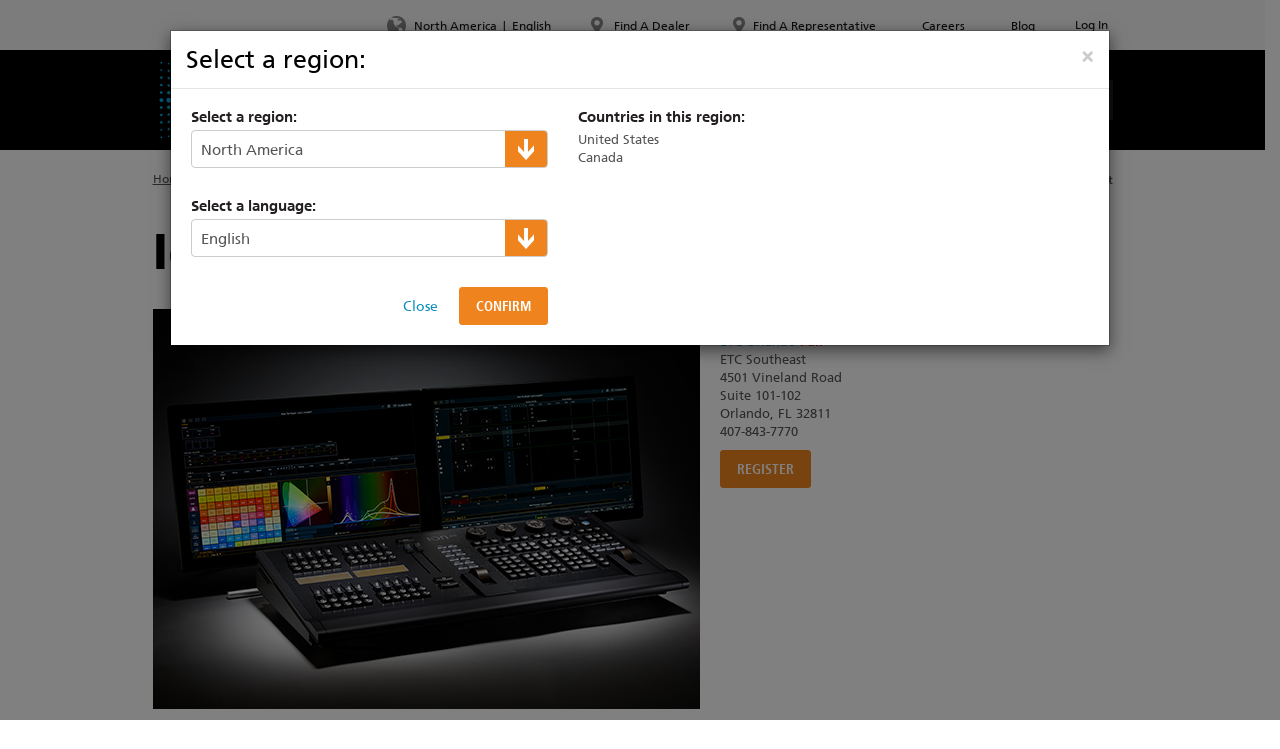

--- FILE ---
content_type: text/html; charset=utf-8
request_url: https://www.etcconnect.com/about/events/training/inc/ion-xe-training---orlando,-fl---august-5-7,-2024.aspx
body_size: 23359
content:


<!DOCTYPE html>
<!--[if lt IE 7 ]><html class="ie ie6" lang="en"> <![endif]-->
<!--[if IE 7 ]><html class="ie ie7" lang="en"> <![endif]-->
<!--[if IE 8 ]><html class="ie ie8" lang="en"> <![endif]-->
<!--[if (gte IE 9)|!(IE)]><!-->
<html lang="en">
<!--<![endif]-->
<head><title>
	ETC Ion Xe Training - Education Center Outpost - Orlando
</title><meta charset="utf-8" /><meta name="viewport" content="width=device-width, initial-scale=1" /><meta name="google-site-verification" content="vZPCsQa8fKmK4Hr-4BTfFbPLlM3pCscuOvEknfzsYJs" /><link rel="stylesheet" type="text/css" href="/WorkArea/FrameworkUI/css/ektron.stylesheet.ashx?id=-1759591071" /><script type="text/javascript" src="/WorkArea/FrameworkUI/js/ektron.javascript.ashx?id=-569449246+-1939951303+-1080527330+-1687560804"></script>

<link rel="canonical" href="https://www.etcconnect.com/About/Events/Training/Inc/Ion-Xe-Training---Orlando,-FL---August-5-7,-2024.aspx" />



<meta property="og:title" content="ETC - Theatre, Film, Studio and Architectural Lighting" />
<meta property="og:description" content="Electronic Theatre Controls, Inc. Lighting solutions, control equipment for Theater, Film & TV studios, Architectural spaces and entertainment industries." />
<meta property="og:image" content="https://www.etcconnect.com/uploadedImages/Main_Site/Images/Products/Consoles/Eos_Revamp_Images/Eos_Apex_SiteTakeover_1920x1280.jpg" />
<meta property="og:url" content="https://www.etcconnect.com/" />
<meta property="og:type" content="website" /><link rel="shortcut icon" type="image/x-icon" href="/Content/Images/favicon.ico" /><link rel="apple-touch-icon" /><link rel="apple-touch-icon" sizes="72x72" /><link rel="apple-touch-icon" sizes="114x114" /><link rel="apple-touch-icon" sizes="144x144" /><link href="/Content/Styles/jquery.ui.core.css?v=1" rel="stylesheet" /><link href="/Content/Styles/jquery.ui.datepicker.css?v=1" rel="stylesheet" /><link href="/Content/Styles/bootstrap.css?v=2" rel="stylesheet" /><link href="/Content/Styles/fonts.css?v=1" rel="stylesheet" /><link href="/Content/Styles/tablesorter.theme.default.css?v=1" rel="stylesheet" /><link href="/Content/Styles/print.css?v=1" rel="stylesheet" media="print" />
    <script src="/Scripts/jquery-1.10.2.min.js?v=1"></script>
    <script src="/Scripts/modernizr-2.6.2.min.js?v=1"></script>

    
    
<script src="https://cc.cdn.civiccomputing.com/9/cookieControl-9.x.min.js" type="text/javascript"></script>
<!-- Google Tag Manager -->
<script>(function (w, d, s, l, i) {
    w[l] = w[l] || []; w[l].push({
        'gtm.start':
        new Date().getTime(), event: 'gtm.js'
    }); var f = d.getElementsByTagName(s)[0],
    j = d.createElement(s), dl = l != 'dataLayer' ? '&l=' + l : ''; j.async = true; j.src =
    'https://www.googletagmanager.com/gtm.js?id=' + i + dl; f.parentNode.insertBefore(j, f);
})(window, document, 'script', 'dataLayer', 'GTM-MGJCG4Q');</script>
<!-- End Google Tag Manager -->
<script src="https://cookiecontrol.etcconnect.com/etcconnect.com.js" type="text/javascript" defer></script>
<link href="../../../../Content/Styles/base.css?v=5" rel="stylesheet" type="text/css" /><link href="../../../../Content/Styles/layout.css?v=6" rel="stylesheet" type="text/css" /><link href="../../../../Content/Styles/modules.css?v=10" rel="stylesheet" type="text/css" /><link href="/Content/Styles/eagle.gallery.min.css" rel="stylesheet" type="text/css" /><meta name="description" content="Join us in Orlando to learn the basic features and functions of this amazing control system." /></head>
<body>
    <form method="post" action="/about/events/training/inc/ion-xe-training---orlando,-fl---august-5-7,-2024.aspx" onsubmit="javascript:return WebForm_OnSubmit();" id="aspnetForm">
<div class="aspNetHidden">
<input type="hidden" name="__EVENTTARGET" id="__EVENTTARGET" value="" />
<input type="hidden" name="__EVENTARGUMENT" id="__EVENTARGUMENT" value="" />
<input type="hidden" name="EktronClientManager" id="EktronClientManager" value="-1759591071,-1687560804,-1080527330,-1939951303,-569449246" />
<input type="hidden" name="__VIEWSTATE" id="__VIEWSTATE" value="/[base64]/[base64]/[base64]////8PZAUyY3RsMDAkY3RsMDAkVG9wTmF2aWdhdGlvbiRSZWdpb25TZWxlY3RvciRsdkNvbnRlbnQPFCsADmRkZGRkZGQ8KwAHAAIHZGRkZgL/////D2QFIWN0bDAwJGN0bDAwJEZvb3RlciRGb290ZXJMaW5rcyRsdg8UKwAOZGRkZGRkZDwrAAQAAgRkZGRmAv////8PZAUiY3RsMDAkY3RsMDAkRm9vdGVyJFByaXZhY3lMaW5rcyRsdg8UKwAOZGRkZGRkZDwrAAUAAgVkZGRmAv////8PZAUyY3RsMDAkY3RsMDAkQnJlYWRjcnVtYiRCcmVhZGNydW1iUGF0aCRsdlV0aWxpdHlOYXYPFCsADmRkZGRkZGQUKwACZGQCAmRkZGYC/////w9kBSVjdGwwMCRjdGwwMCRUb3BOYXZpZ2F0aW9uJFRvcExpbmtzJGx2DxQrAA5kZGRkZGRkPCsABAACBGRkZGYC/////w9kBS5jdGwwMCRjdGwwMCRGb290ZXIkRm9vdGVyU29jaWFsTGlua3MkbHZBY3Rpb25zDzwrAA4DCGYMZg0C/////w9kFBnLA4lDRXOkx+jP3JkajgYF9Pwtuzp3uAYaFlWCNas=" />
</div>

<script type="text/javascript">
//<![CDATA[
var theForm = document.forms['aspnetForm'];
if (!theForm) {
    theForm = document.aspnetForm;
}
function __doPostBack(eventTarget, eventArgument) {
    if (!theForm.onsubmit || (theForm.onsubmit() != false)) {
        theForm.__EVENTTARGET.value = eventTarget;
        theForm.__EVENTARGUMENT.value = eventArgument;
        theForm.submit();
    }
}
//]]>
</script>


<script src="/WebResource.axd?d=5lxq3SAY_rbVP9gYNleAm8qLqxDgy375a8hBVfclwQsy_aBWyKSBncXSlReIWPS6WQm8U-Rwp_9jczmgAPX-2YTvj6TxVu1uTh1_-OVwS_w1&amp;t=638901591720898773" type="text/javascript"></script>


<script src="/ScriptResource.axd?d=Q0KVM-z_tFFnBKX4DQZFYnEMuZOTPD-GZeoXXrDpFbzuOLguG2msQ17Pe1LlwZ1LptvYR2xTWxzYy-MjRm61QWW5TJIoJby-32ooVp-skLhVnicwFpxaYms2sbe0bT_RVadYWunxhIOR_jTaOHAzO2syvh6VNkRbdrMsrKB3fQc1&amp;t=ffffffffe6692900" type="text/javascript"></script>
<script src="/ScriptResource.axd?d=o5z8McvwRflvt2q7ua91Dg0-M-4QuA6iUtBy3cVfJMXoGA3aaPFR807Syi2O6bHso_AHeXrAt-INhLq1bqzPhD8b7AvYXL-UDJDkcV96AnhqbN0ZSFIk3AjwZQh3gcUWQfGW4tRyODwj4MJbzewNCRQBNrlr2XhA2Ls969NlaJM1&amp;t=32e5dfca" type="text/javascript"></script>
<script src="/ScriptResource.axd?d=Eb0DGbxt7gtgDohltCMCUrP84rrUkjS3iB-nAiuWUd9VEwrmk3P2RkTXo_VqNmS3pw8RcepxdtFOty4YWgLHtY4VY6NfNGH_E99hFgMXEEuHLY66VkxynLiY9eYefiW6Q10tDv77oQ9lrrErJ6QBCMWMvJqvg5udJdkFj_JGzBu2yvkm8PmvMXyVL7W9oj0V0&amp;t=32e5dfca" type="text/javascript"></script>
<script type="text/javascript">
//<![CDATA[
function WebForm_OnSubmit() {
if (typeof(ValidatorOnSubmit) == "function" && ValidatorOnSubmit() == false) return false;
return true;
}
//]]>
</script>

<div class="aspNetHidden">

	<input type="hidden" name="__VIEWSTATEGENERATOR" id="__VIEWSTATEGENERATOR" value="58C8F29A" />
	<input type="hidden" name="__EVENTVALIDATION" id="__EVENTVALIDATION" value="/wEdABqNVerk2avfTZ1npdVTjciPy7k6qRwrQWG780Ov4AFHT8ijk+CPVrAN2+UvtyTF6p30UWqUuksj19e3JcbQh113t7k48+MV3aFV7Zdh7KErsC4VJ0xKx7ahUVd/ActJV9dl/sd/u4zsoSwV/Hr64nN46afh6FrV7NZ9srmQ0RueyR7/4SK3ndU4MwlL+yxK1asLfBd8/hxaD+aslRfj3a7MEV0g7BQd0nb903u1FD9lAaT95UK3nbl06OSBbQYb49X32N0eOZBoGqf5R0ez3dIa/hm0iMLb67IQCMmXleuVtihucJ1p22QaGgOeFTeaA+X5ff7wyOtf20xAtLXmibwrDoAatuzFPi/[base64]" />
</div>
        <header>

            
            <div class="navbar-header mobile">
                <div id="mobile-nav-toggle">
                    <span class="glyphicon glyphicon-menu-hamburger" aria-hidden="true"></span>
                </div>
                <div class="navbar-brand">
                    <a href="/" title="ETC Home">
                        <img src="/Content/Images/logo-header-mobile.png" alt="ETC" class="img-responsive" /></a>
                </div>
                <div id="mobile-search-toggle">
                     <span class="glyphicon glyphicon-search" aria-hidden="true"></span>
                     <div id="ctl00_ctl00_MobileSearchTextBox_pnlSearch" onkeypress="javascript:return WebForm_FireDefaultButton(event, &#39;ctl00_ctl00_MobileSearchTextBox_btnSearch&#39;)">
	
    <input name="ctl00$ctl00$MobileSearchTextBox$txtSearch" type="text" id="ctl00_ctl00_MobileSearchTextBox_txtSearch" class="form-control" placeholder="Search" />
    <input type="submit" name="ctl00$ctl00$MobileSearchTextBox$btnSearch" value="" id="ctl00_ctl00_MobileSearchTextBox_btnSearch" style="display: none;" />

</div>

                </div>
            </div>

            <div id="mobile-navbar">
                
                <div id="mobile-nav-header">
                    <div class="back"><span><span class="glyphicon glyphicon-menu-left" aria-hidden="true"></span> Back</span></div>
                    <div class="search">
                        <div>
                            <span class="glyphicon glyphicon-search" aria-hidden="true"></span><div id="ctl00_ctl00_MobileNavSearchTextBox_pnlSearch" onkeypress="javascript:return WebForm_FireDefaultButton(event, &#39;ctl00_ctl00_MobileNavSearchTextBox_btnSearch&#39;)">
	
    <input name="ctl00$ctl00$MobileNavSearchTextBox$txtSearch" type="text" id="ctl00_ctl00_MobileNavSearchTextBox_txtSearch" class="form-control" placeholder="Search" />
    <input type="submit" name="ctl00$ctl00$MobileNavSearchTextBox$btnSearch" value="" id="ctl00_ctl00_MobileNavSearchTextBox_btnSearch" style="display: none;" />

</div>
  
                        </div>
                    </div>
                    <div class="close-menu"><span class="glyphicon glyphicon-remove" aria-hidden="true"></span></div>
                </div>
                
                <div class="nav-items">
                    

<div class="main-nav">
    <div class="navbar">
        <div class="container">

            <div class="navbar-header desktop">
                <div class="navbar-brand">
                    <a href="/" title="ETC Home">
                        <img src="/Content/Images/logo-header.png" alt="ETC" class="img-responsive" /></a>
                </div>
            </div>

            
            
                <ul class="nav navbar-nav">
            
                <li class="dropdown  has-children">
                    <a href="/Products.aspx" class="dropdown-toggle">
                            
                        <span> 
                            Products
                        </span>
                    </a>
                    <div class="dropdown-menu level-two">
                        <div class="container">
                                                            
                                    <ul>
                                
                                    <li class="">
                                       <a class="" href="/Products/Entertainment-Fixtures/">Entertainment Fixtures</a>
                                        
                                                <div class="dropdown-menu level-three">
                                                    <div class="container">
                                                        <ul>
                                            
                                                </ul>
                                            </div>
                                        </div>
                                            
                                    </li>
                                
                                    <li class="">
                                       <a class="" href="/Products/Architectural-Fixtures/">Architectural Fixtures</a>
                                        
                                                <div class="dropdown-menu level-three">
                                                    <div class="container">
                                                        <ul>
                                            
                                                </ul>
                                            </div>
                                        </div>
                                            
                                    </li>
                                
                                    <li class="">
                                       <a class="" href="/Products/Automated-Fixtures/">Automated Fixtures</a>
                                        
                                                <div class="dropdown-menu level-three">
                                                    <div class="container">
                                                        <ul>
                                            
                                                </ul>
                                            </div>
                                        </div>
                                            
                                    </li>
                                
                                    <li class="">
                                       <a class="" href="/Products/Consoles/">Entertainment Controls</a>
                                        
                                                <div class="dropdown-menu level-three">
                                                    <div class="container">
                                                        <ul>
                                            
                                                </ul>
                                            </div>
                                        </div>
                                            
                                    </li>
                                
                                    <li class="">
                                       <a class="" href="/Products/Architectural-Systems/">Architectural Systems</a>
                                        
                                                <div class="dropdown-menu level-three">
                                                    <div class="container">
                                                        <ul>
                                            
                                                </ul>
                                            </div>
                                        </div>
                                            
                                    </li>
                                
                                    <li class="">
                                       <a class="" href="/Products/Commercial-Lighting/">Commercial Lighting Systems</a>
                                        
                                                <div class="dropdown-menu level-three">
                                                    <div class="container">
                                                        <ul>
                                            
                                                </ul>
                                            </div>
                                        </div>
                                            
                                    </li>
                                
                                    <li class="">
                                       <a class="" href="/Products/Power-Controls/">Power Controls</a>
                                        
                                                <div class="dropdown-menu level-three">
                                                    <div class="container">
                                                        <ul>
                                            
                                                </ul>
                                            </div>
                                        </div>
                                            
                                    </li>
                                
                                    <li class="">
                                       <a class="" href="/Products/Networking/">Networking</a>
                                        
                                                <div class="dropdown-menu level-three">
                                                    <div class="container">
                                                        <ul>
                                            
                                                </ul>
                                            </div>
                                        </div>
                                            
                                    </li>
                                
                                    </ul>
                                
                            
                                    <ul> 
                                
                                    <li>
                                        <a class="" href="/Products/Rigging-Systems/">Rigging Systems</a>
                                        
                                                <div class="dropdown-menu level-three">
                                                    <div class="container">
                                                        <ul>
                                            
                                                </ul>
                                            </div>
                                        </div>
                                            
                                    </li>
                                
                                    <li>
                                        <a class="" href="/Products/Distribution/">Distribution</a>
                                        
                                                <div class="dropdown-menu level-three">
                                                    <div class="container">
                                                        <ul>
                                            
                                                </ul>
                                            </div>
                                        </div>
                                            
                                    </li>
                                
                                    <li>
                                        <a class="" href="https://rayngrowingsystems.com/">Horticultural Systems</a>
                                        
                                                <div class="dropdown-menu level-three">
                                                    <div class="container">
                                                        <ul>
                                            
                                                </ul>
                                            </div>
                                        </div>
                                            
                                    </li>
                                
                                    <li>
                                        <a class="" href="/Products/High-End-Systems/Dichroics/">Dichroics</a>
                                        
                                                <div class="dropdown-menu level-three">
                                                    <div class="container">
                                                        <ul>
                                            
                                                </ul>
                                            </div>
                                        </div>
                                            
                                    </li>
                                
                                    <li>
                                        <a class="" href="/Products/Automated-Lighting/Atmospherics/">Atmospherics</a>
                                        
                                                <div class="dropdown-menu level-three">
                                                    <div class="container">
                                                        <ul>
                                            
                                                </ul>
                                            </div>
                                        </div>
                                            
                                    </li>
                                
                                    <li>
                                        <a class="" href="/apps/">ETC Apps</a>
                                        
                                                <div class="dropdown-menu level-three">
                                                    <div class="container">
                                                        <ul>
                                            
                                                </ul>
                                            </div>
                                        </div>
                                            
                                    </li>
                                
                                    <li>
                                        <a class="" href="/About/Buy-American/">Buy American</a>
                                        
                                                <div class="dropdown-menu level-three">
                                                    <div class="container">
                                                        <ul>
                                            
                                                </ul>
                                            </div>
                                        </div>
                                            
                                    </li>
                                
                                    </ul>
                                
                        </div>
                    </div>
                </li>
            
                <li class="dropdown  has-children">
                    <a href="/Support/" class="dropdown-toggle">
                            
                        <span> 
                            Support &amp; Training
                        </span>
                    </a>
                    <div class="dropdown-menu level-two">
                        <div class="container">
                                                            
                                    <ul>
                                
                                    <li class="">
                                       <a class="" href="https://support.etcconnect.com">Product Support Articles</a>
                                        
                                                <div class="dropdown-menu level-three">
                                                    <div class="container">
                                                        <ul>
                                            
                                                </ul>
                                            </div>
                                        </div>
                                            
                                    </li>
                                
                                    <li class="">
                                       <a class="" href="/Support/Professional-Services-Resources.aspx">Professional Services</a>
                                        
                                                <div class="dropdown-menu level-three">
                                                    <div class="container">
                                                        <ul>
                                            
                                                </ul>
                                            </div>
                                        </div>
                                            
                                    </li>
                                
                                    <li class="">
                                       <a class="" href="/Search-Documentation.aspx?DocType=137">Search Manuals</a>
                                        
                                                <div class="dropdown-menu level-three">
                                                    <div class="container">
                                                        <ul>
                                            
                                                </ul>
                                            </div>
                                        </div>
                                            
                                    </li>
                                
                                    <li class="">
                                       <a class="" href="/Search-Documentation.aspx?DocType=144">Search Datasheet</a>
                                        
                                                <div class="dropdown-menu level-three">
                                                    <div class="container">
                                                        <ul>
                                            
                                                </ul>
                                            </div>
                                        </div>
                                            
                                    </li>
                                
                                    <li class="">
                                       <a class="" href="/Search-Documentation.aspx?DocType=138">Search Software</a>
                                        
                                                <div class="dropdown-menu level-three">
                                                    <div class="container">
                                                        <ul>
                                            
                                                </ul>
                                            </div>
                                        </div>
                                            
                                    </li>
                                
                                    <li class="">
                                       <a class="" href="http://community.etcconnect.com">Forums</a>
                                        
                                                <div class="dropdown-menu level-three">
                                                    <div class="container">
                                                        <ul>
                                            
                                                </ul>
                                            </div>
                                        </div>
                                            
                                    </li>
                                
                                    <li class="">
                                       <a class="" href="/apps/">ETC Apps</a>
                                        
                                                <div class="dropdown-menu level-three">
                                                    <div class="container">
                                                        <ul>
                                            
                                                </ul>
                                            </div>
                                        </div>
                                            
                                    </li>
                                
                                    </ul>
                                
                            
                                    <ul> 
                                
                                    <li>
                                        <a class="" href="/Training/">Training</a>
                                        
                                                <div class="dropdown-menu level-three">
                                                    <div class="container">
                                                        <ul>
                                            
                                                </ul>
                                            </div>
                                        </div>
                                            
                                    </li>
                                
                                    <li>
                                        <a class="" href="/Support/Videos/">Video Tutorials</a>
                                        
                                                <div class="dropdown-menu level-three">
                                                    <div class="container">
                                                        <ul>
                                            
                                                </ul>
                                            </div>
                                        </div>
                                            
                                    </li>
                                
                                    <li>
                                        <a class="" href="https://learningstage.etcconnect.com/learn">Online Training</a>
                                        
                                                <div class="dropdown-menu level-three">
                                                    <div class="container">
                                                        <ul>
                                            
                                                </ul>
                                            </div>
                                        </div>
                                            
                                    </li>
                                
                                    <li>
                                        <a class="" href="/ETCLabs/">ETC Labs</a>
                                        
                                                <div class="dropdown-menu level-three">
                                                    <div class="container">
                                                        <ul>
                                            
                                                </ul>
                                            </div>
                                        </div>
                                            
                                    </li>
                                
                                    <li>
                                        <a class="" href="/compatibility/">LED Dimming Compatibility</a>
                                        
                                                <div class="dropdown-menu level-three">
                                                    <div class="container">
                                                        <ul>
                                            
                                                </ul>
                                            </div>
                                        </div>
                                            
                                    </li>
                                
                                    <li>
                                        <a class="" href="/cablecross/">Cable Cross Database</a>
                                        
                                                <div class="dropdown-menu level-three">
                                                    <div class="container">
                                                        <ul>
                                            
                                                </ul>
                                            </div>
                                        </div>
                                            
                                    </li>
                                
                                    </ul>
                                
                        </div>
                    </div>
                </li>
            
                <li class="dropdown selected has-children">
                    <a href="/About/" class="dropdown-toggle">
                            
                        <span> 
                            About ETC
                        </span>
                    </a>
                    <div class="dropdown-menu level-two">
                        <div class="container">
                                                            
                                    <ul>
                                
                                    <li class="">
                                       <a class="" href="/About/About-ETC/">Our Story</a>
                                        
                                                <div class="dropdown-menu level-three">
                                                    <div class="container">
                                                        <ul>
                                            
                                                </ul>
                                            </div>
                                        </div>
                                            
                                    </li>
                                
                                    <li class="">
                                       <a class="" href="/About/News/">News</a>
                                        
                                                <div class="dropdown-menu level-three">
                                                    <div class="container">
                                                        <ul>
                                            
                                                </ul>
                                            </div>
                                        </div>
                                            
                                    </li>
                                
                                    <li class="active">
                                       <a class="" href="/About/Events/">Calendar of Events</a>
                                        
                                                <div class="dropdown-menu level-three">
                                                    <div class="container">
                                                        <ul>
                                            
                                                </ul>
                                            </div>
                                        </div>
                                            
                                    </li>
                                
                                    <li class="">
                                       <a class="" href="https://portfolio.etcconnect.com/">Project Portfolio</a>
                                        
                                                <div class="dropdown-menu level-three">
                                                    <div class="container">
                                                        <ul>
                                            
                                                </ul>
                                            </div>
                                        </div>
                                            
                                    </li>
                                
                                    <li class="">
                                       <a class="" href="/About/About-ETC/Management.aspx">Management</a>
                                        
                                                <div class="dropdown-menu level-three">
                                                    <div class="container">
                                                        <ul>
                                            
                                                </ul>
                                            </div>
                                        </div>
                                            
                                    </li>
                                
                                    </ul>
                                
                            
                                    <ul> 
                                
                                    <li>
                                        <a class="" href="https://etc.widencollective.com/portals/wjq8djnw/ETCImageLibrary">Image Library</a>
                                        
                                                <div class="dropdown-menu level-three">
                                                    <div class="container">
                                                        <ul>
                                            
                                                </ul>
                                            </div>
                                        </div>
                                            
                                    </li>
                                
                                    <li>
                                        <a class="" href="/About/Drawing-Library/">Drawing Library</a>
                                        
                                                <div class="dropdown-menu level-three">
                                                    <div class="container">
                                                        <ul>
                                            
                                                </ul>
                                            </div>
                                        </div>
                                            
                                    </li>
                                
                                    <li>
                                        <a class="" href="/About/About-ETC/Philanthropy.aspx">Philanthropy</a>
                                        
                                                <div class="dropdown-menu level-three">
                                                    <div class="container">
                                                        <ul>
                                            
                                                </ul>
                                            </div>
                                        </div>
                                            
                                    </li>
                                
                                    <li>
                                        <a class="" href="/About/Belonging-at-ETC.aspx">Diversity at ETC</a>
                                        
                                                <div class="dropdown-menu level-three">
                                                    <div class="container">
                                                        <ul>
                                            
                                                </ul>
                                            </div>
                                        </div>
                                            
                                    </li>
                                
                                    </ul>
                                
                        </div>
                    </div>
                </li>
            
                <li class="dropdown  ">
                    <a href="https://my.etcconnect.com/" class="">
                            
                        <span> 
                            MyETC
                        </span>
                    </a>
                    <div class="dropdown-menu level-two">
                        <div class="container">
                                                            
                                    <ul>
                                
                                    </ul>
                                
                            
                                    <ul> 
                                
                                    </ul>
                                
                        </div>
                    </div>
                </li>
            
                <li class="dropdown  ">
                    <a href="/Applications/" class="">
                            
                        <span> 
                            Markets
                        </span>
                    </a>
                    <div class="dropdown-menu level-two">
                        <div class="container">
                                                            
                                    <ul>
                                
                                    </ul>
                                
                            
                                    <ul> 
                                
                                    </ul>
                                
                        </div>
                    </div>
                </li>
            
                </ul> 
            


            <div class="navbar-form navbar-right">
                <div id="ctl00_ctl00_MainNavigation_SearchTextBox_pnlSearch" onkeypress="javascript:return WebForm_FireDefaultButton(event, &#39;ctl00_ctl00_MainNavigation_SearchTextBox_btnSearch&#39;)">
	
    <input name="ctl00$ctl00$MainNavigation$SearchTextBox$txtSearch" type="text" id="ctl00_ctl00_MainNavigation_SearchTextBox_txtSearch" class="form-control" placeholder="Search" />
    <input type="submit" name="ctl00$ctl00$MainNavigation$SearchTextBox$btnSearch" value="" id="ctl00_ctl00_MainNavigation_SearchTextBox_btnSearch" style="display: none;" />

</div>

            </div>
        </div>
    </div>
</div>

                    

<div class="top-row">
    <div class="navbar">
        <div class="container">
            <ul class="top-nav nav navbar-nav">
                

<li>
    <div id="site-takeover" class="modal fade" role="dialog" style="z-index:1041;position: fixed;top:0;right:0;bottom:0;left:0;overflow: hidden;">
        <div class="modal-dialog" style="margin: 0;width: 100%;height: 100%;padding: 0;">
            <div class="modal-content" style="position: absolute;top: 0;right: 0;bottom: 0;left: 0;border-radius: 0;border:none;">
                
                    <button onclick="__doPostBack('ctl00$ctl00$TopNavigation$SiteTakeover$closeButton','')" id="ctl00_ctl00_TopNavigation_SiteTakeover_closeButton" type="button" class="close" data-dismiss="modal" aria-hidden="true" style="padding:20px;font-size:40px;position:relative;z-index:50;color:white">&times;</button>

                <div id="ctl00_ctl00_TopNavigation_SiteTakeover_contentDiv" style="height:100%"><p style="margin: 0px;background-color:black;text-align:center;height:100%">                                                   
    <img src="/uploadedImages/Main_Site/Images/Products/Consoles/Eos_Revamp_Images/Eos_Apex_SiteTakeover_1920x1280.jpg" alt="Introducing Eos Apex" title="Introducing Eos Apex" class="fancy"/>                                      
    <br/>
</p></div>

                <script type="text/javascript">
                    $(function () {
                        var takeover = new Etc.Controls.SiteTakeover();
                        takeover.init();
                    });
                </script>

                
            </div>
        </div>
    </div>
</li>

                

<li>
    <a href="#region-selector" data-toggle="modal" title="Select your region and Language">
        <span class="sprite nav-globe-icon"></span>
        <span>
            North America</span>
        <span class="divider">|</span>
        <span>
            English</span>
    </a>

    <div id="region-selector" class="modal fade" role="dialog">
        <div class="modal-dialog">
            <div class="modal-content">

                <div class="modal-header">
                    <button type="button" class="close" data-dismiss="modal" aria-hidden="true">&times;</button>
                    <img src="/Content/Images/logo-header-mobile.png" alt="ETC" class="visible-mobile" />
                    <h3>Select a region:</h3>
                </div>

                <div class="modal-body">

                    <input type="hidden" name="ctl00$ctl00$TopNavigation$RegionSelector$hdnSelectedRegionId" id="ctl00_ctl00_TopNavigation_RegionSelector_hdnSelectedRegionId" />
                    <input type="hidden" name="ctl00$ctl00$TopNavigation$RegionSelector$hdnSelectedLanguageId" id="ctl00_ctl00_TopNavigation_RegionSelector_hdnSelectedLanguageId" />

                    <div class="row">
                        <div class="col-md-5">

                            <h6>Select a region:</h6>
                            <div class="styled-select">
                                <select name="ctl00$ctl00$TopNavigation$RegionSelector$ddlRegionDropDown" id="ctl00_ctl00_TopNavigation_RegionSelector_ddlRegionDropDown">
	<option selected="selected" value="49">North America</option>
	<option value="63">Latin America</option>
	<option value="66">Eastern Europe</option>
	<option value="62">Europe, Middle East &amp; Africa</option>
	<option value="64">Asia</option>
	<option value="65">Australia</option>
	<option value="10737496145">France</option>

</select>
                            </div>

                            <div class="mobile-country-list visible-xs">
                                <a class="mobile-country-toggle collapsed" data-toggle="collapse" href="#mobileCountryList">
                                    <span class="glyphicon glyphicon-plus" aria-hidden="true"></span>
                                    <span class="glyphicon glyphicon-minus" aria-hidden="true"></span>
                                    Countries in this region: 
                                </a>
                                <div class="collapse" id="mobileCountryList">
                                    <div>
                                        <!-- list of language "tab-content" div goes here (duplicated) -->
                                        <div class="tab-content">
                                            
                                                    
                                                    <div id='region-mobile-tab-49' class="tab-pane fade in">
                                                        <ul>    <li>United States</li>    <li>Canada</li></ul>
                                                    </div>
                                                
                                                    <div id='region-mobile-tab-63' class="tab-pane fade in">
                                                        <ul>    <li>Anguilla</li>    <li>Antigua &amp; Barbuda</li>    <li>Argentina</li>    <li>Aruba</li>    <li>Bahamas</li>    <li>Barbados</li>    <li>Belize</li>    <li>Bermuda</li>    <li>Bolivia</li>    <li>Brazil</li>    <li>Cayman Islands</li>    <li>Chile</li></ul><ul>    <li>Colombia</li>    <li>Costa Rica</li>    <li>Cuba</li>    <li>Dominica</li>    <li>Dominican Republic</li>    <li>Ecuador</li>    <li>El Salvador</li>    <li>Falkland Islands (Malvinas)</li>    <li>Grenada</li>    <li>Guatemala</li>    <li>Guyana</li>    <li>Haiti</li></ul><ul>    <li>Honduras</li>    <li>Jamaica</li>    <li>Martinique</li>    <li>Mexico</li>    <li>Montserrat</li>    <li>Netherlands Antilles</li>    <li>Nicaragua</li>    <li>Panama</li>    <li>Paraguay</li>    <li>Peru</li>    <li>Puerto Rico</li>    <li>Saint Kitts &amp; Nevis</li></ul><ul>    <li>Saint Lucia</li>    <li>Saint Pierre &amp; Miquelon</li>    <li>Saint Vincent &amp; the Grenadines</li>    <li>Trinidad &amp; Tobago</li>    <li>Turks &amp; Caicos Islands</li>    <li>Uruguay</li>    <li>US Minor Outlying Islands</li>    <li>Venezuela</li>    <li>Virgin Islands (British)</li>    <li>Virgin Islands (US)</li></ul>
                                                    </div>
                                                
                                                    <div id='region-mobile-tab-66' class="tab-pane fade in">
                                                        <ul>    <li>Armenia</li>    <li>Azerbaijan</li>    <li>Belarus</li>    <li>Georgia</li>    <li>Kazakhstan</li>    <li>Kyrgyzstan</li>    <li>Russian Federation</li>    <li>Tajikistan</li>    <li>Turkmenistan</li>    <li>Ukraine</li>    <li>Uzbekistan</li></ul>
                                                    </div>
                                                
                                                    <div id='region-mobile-tab-62' class="tab-pane fade in">
                                                        <ul>                   
    <li>All African Countries</li>                   
    <li>All Middle Eastern Countries</li>                   
    <li>                                   
        <br/>    </li>                   
    <li>Austria</li>                   
    <li>Belgium</li>                   
    <li>Czech Republic</li>                   
    <li>Denmark</li>                   
    <li>Estonia</li>                   
    <li>Finland</li>                   
    <li>Germany</li>                   
    <li>United Kingdom</li>                   
    <li>Bulgaria</li>                   
    <li>Greece</li>                   
    <li>Greenland</li>                   
    <li>Hungary</li>                   
    <li>Iceland</li>                   
    <li>India</li>                   
    <li>Ireland</li>         </ul>      
<p>      
    <br/><br/>
</p>
<ul>              
    <li>Italy</li>      
    <li>Latvia</li>                   
    <li>Liechtenstein</li>                   
    <li>Lithuania</li>                   
    <li>Netherlands</li>                   
    <li>Norway</li>                   
    <li>Poland</li>                   
    <li>Portugal</li>                   
    <li>Romania</li>                   
    <li>Slovenia</li>                   
    <li>Spain</li>                   
    <li>Sri Lanka</li>                   
    <li>Sweden</li>                   
    <li>Switzerland</li>                   
    <li>Turkey                                    
        <br/>    </li>
</ul>
                                                    </div>
                                                
                                                    <div id='region-mobile-tab-64' class="tab-pane fade in">
                                                        <ul>    
    <li>American Samoa</li>    
    <li>Bangladesh</li>    
    <li>Bhutan</li>    
    <li>British Indian Ocean Territory</li>    
    <li>Brunei Darussalam</li>    
    <li>Cambodia</li>    
    <li>China</li>    
    <li>Christmas Island</li>    
    <li>Cocos (Keeling) Islands</li>    
    <li>Cook Islands</li>    
    <li>East Timor</li>    
    <li>Fiji</li>
    <li>French Polynesia</li>    
    <li>Hong Kong</li>    
    <li>Indonesia</li>    
    <li>Japan</li>    
    <li>Kiribati</li>    
    <li>Lao People's Democratic Republic</li>    
    <li>Macau</li>    
    <li>Malaysia</li>    
    <li>Maldives</li>    
    <li>Marshall Islands</li>    
    <li>Micronesia, Federated States</li>  
    </ul>
    <ul>
    <li>Mongolia</li>    
    <li>Myanmar</li>    
    <li>Nauru</li>    
    <li>Nepal</li>    
    <li>Niue</li>    
    <li>North Korea, Democratic People's Republic</li>    
    <li>Northern Mariana Islands</li>    
    <li>Palau</li>    
    <li>Papua New Guinea</li>    
    <li>Philippines</li>    
    <li>Pitcairn</li>    
    <li>Samoa</li>    
    <li>Singapore</li>    
    <li>Solomon Islands</li>    
    <li>South Korea, Republic of</li>    
    <li>Taiwan</li>    
    <li>Thailand</li>    
    <li>Tokelau</li>    
    <li>Tonga</li>    
    <li>Tuvalu</li>    
    <li>Vanuatu</li>    
    <li>Vietnam</li>    
    <li>Wallis &amp; Futuna Islands</li>
</ul>
                                                    </div>
                                                
                                                    <div id='region-mobile-tab-65' class="tab-pane fade in">
                                                        <ul>    <li>Australia</li>    <li>New Zealand</li></ul>
                                                    </div>
                                                
                                                    <div id='region-mobile-tab-10737496145' class="tab-pane fade in">
                                                        <ul><li>France</li></ul>
                                                    </div>
                                                
                                                
                                        </div>
                                    </div>
                                </div>
                            </div>

                            <h6>Select a language:</h6>
                            <div class="styled-select">
                                <select name="ctl00$ctl00$TopNavigation$RegionSelector$ddlLanguageDropDown" id="ctl00_ctl00_TopNavigation_RegionSelector_ddlLanguageDropDown">
	<option selected="selected" value="1033">English</option>
	<option value="1034">Espanol</option>
	<option value="1036">Francais</option>
	<option value="1031">Deutsch</option>
	<option value="1049">Русский</option>
	<option value="2052">汉语(中华人民共和国)</option>
	<option value="1028">漢語(臺灣)</option>

</select>
                            </div>

                            <div class="button-row">
                                <a href="#" class="btn" data-dismiss="modal">Close</a>
                                <input type="submit" name="ctl00$ctl00$TopNavigation$RegionSelector$btnSave" value="Confirm" id="ctl00_ctl00_TopNavigation_RegionSelector_btnSave" class="btn btn-primary" />
                            </div>

                        </div>
                        

                        <div class="col-md-7 hidden-xs">
                            <div class="tab-content">
                                <h6>Countries in this region:</h6>
                                
                                        
                                        <div id='region-tab-49' class="tab-pane fade in">
                                            <ul>    <li>United States</li>    <li>Canada</li></ul>
                                        </div>
                                    
                                        <div id='region-tab-63' class="tab-pane fade in">
                                            <ul>    <li>Anguilla</li>    <li>Antigua &amp; Barbuda</li>    <li>Argentina</li>    <li>Aruba</li>    <li>Bahamas</li>    <li>Barbados</li>    <li>Belize</li>    <li>Bermuda</li>    <li>Bolivia</li>    <li>Brazil</li>    <li>Cayman Islands</li>    <li>Chile</li></ul><ul>    <li>Colombia</li>    <li>Costa Rica</li>    <li>Cuba</li>    <li>Dominica</li>    <li>Dominican Republic</li>    <li>Ecuador</li>    <li>El Salvador</li>    <li>Falkland Islands (Malvinas)</li>    <li>Grenada</li>    <li>Guatemala</li>    <li>Guyana</li>    <li>Haiti</li></ul><ul>    <li>Honduras</li>    <li>Jamaica</li>    <li>Martinique</li>    <li>Mexico</li>    <li>Montserrat</li>    <li>Netherlands Antilles</li>    <li>Nicaragua</li>    <li>Panama</li>    <li>Paraguay</li>    <li>Peru</li>    <li>Puerto Rico</li>    <li>Saint Kitts &amp; Nevis</li></ul><ul>    <li>Saint Lucia</li>    <li>Saint Pierre &amp; Miquelon</li>    <li>Saint Vincent &amp; the Grenadines</li>    <li>Trinidad &amp; Tobago</li>    <li>Turks &amp; Caicos Islands</li>    <li>Uruguay</li>    <li>US Minor Outlying Islands</li>    <li>Venezuela</li>    <li>Virgin Islands (British)</li>    <li>Virgin Islands (US)</li></ul>
                                        </div>
                                    
                                        <div id='region-tab-66' class="tab-pane fade in">
                                            <ul>    <li>Armenia</li>    <li>Azerbaijan</li>    <li>Belarus</li>    <li>Georgia</li>    <li>Kazakhstan</li>    <li>Kyrgyzstan</li>    <li>Russian Federation</li>    <li>Tajikistan</li>    <li>Turkmenistan</li>    <li>Ukraine</li>    <li>Uzbekistan</li></ul>
                                        </div>
                                    
                                        <div id='region-tab-62' class="tab-pane fade in">
                                            <ul>                   
    <li>All African Countries</li>                   
    <li>All Middle Eastern Countries</li>                   
    <li>                                   
        <br/>    </li>                   
    <li>Austria</li>                   
    <li>Belgium</li>                   
    <li>Czech Republic</li>                   
    <li>Denmark</li>                   
    <li>Estonia</li>                   
    <li>Finland</li>                   
    <li>Germany</li>                   
    <li>United Kingdom</li>                   
    <li>Bulgaria</li>                   
    <li>Greece</li>                   
    <li>Greenland</li>                   
    <li>Hungary</li>                   
    <li>Iceland</li>                   
    <li>India</li>                   
    <li>Ireland</li>         </ul>      
<p>      
    <br/><br/>
</p>
<ul>              
    <li>Italy</li>      
    <li>Latvia</li>                   
    <li>Liechtenstein</li>                   
    <li>Lithuania</li>                   
    <li>Netherlands</li>                   
    <li>Norway</li>                   
    <li>Poland</li>                   
    <li>Portugal</li>                   
    <li>Romania</li>                   
    <li>Slovenia</li>                   
    <li>Spain</li>                   
    <li>Sri Lanka</li>                   
    <li>Sweden</li>                   
    <li>Switzerland</li>                   
    <li>Turkey                                    
        <br/>    </li>
</ul>
                                        </div>
                                    
                                        <div id='region-tab-64' class="tab-pane fade in">
                                            <ul>    
    <li>American Samoa</li>    
    <li>Bangladesh</li>    
    <li>Bhutan</li>    
    <li>British Indian Ocean Territory</li>    
    <li>Brunei Darussalam</li>    
    <li>Cambodia</li>    
    <li>China</li>    
    <li>Christmas Island</li>    
    <li>Cocos (Keeling) Islands</li>    
    <li>Cook Islands</li>    
    <li>East Timor</li>    
    <li>Fiji</li>
    <li>French Polynesia</li>    
    <li>Hong Kong</li>    
    <li>Indonesia</li>    
    <li>Japan</li>    
    <li>Kiribati</li>    
    <li>Lao People's Democratic Republic</li>    
    <li>Macau</li>    
    <li>Malaysia</li>    
    <li>Maldives</li>    
    <li>Marshall Islands</li>    
    <li>Micronesia, Federated States</li>  
    </ul>
    <ul>
    <li>Mongolia</li>    
    <li>Myanmar</li>    
    <li>Nauru</li>    
    <li>Nepal</li>    
    <li>Niue</li>    
    <li>North Korea, Democratic People's Republic</li>    
    <li>Northern Mariana Islands</li>    
    <li>Palau</li>    
    <li>Papua New Guinea</li>    
    <li>Philippines</li>    
    <li>Pitcairn</li>    
    <li>Samoa</li>    
    <li>Singapore</li>    
    <li>Solomon Islands</li>    
    <li>South Korea, Republic of</li>    
    <li>Taiwan</li>    
    <li>Thailand</li>    
    <li>Tokelau</li>    
    <li>Tonga</li>    
    <li>Tuvalu</li>    
    <li>Vanuatu</li>    
    <li>Vietnam</li>    
    <li>Wallis &amp; Futuna Islands</li>
</ul>
                                        </div>
                                    
                                        <div id='region-tab-65' class="tab-pane fade in">
                                            <ul>    <li>Australia</li>    <li>New Zealand</li></ul>
                                        </div>
                                    
                                        <div id='region-tab-10737496145' class="tab-pane fade in">
                                            <ul><li>France</li></ul>
                                        </div>
                                    
                                    
                            </div>
                        </div>
                        
                    </div>
                </div>

                <script type="text/javascript">
                    $(function () {
                        var regionSelector = new Etc.Controls.RegionSelector('#ctl00_ctl00_TopNavigation_RegionSelector_ddlRegionDropDown');
                        regionSelector.init();
                    });
                </script>

                
                    <script type="text/javascript">
                        $(function () {
                            Etc.Controls.RegionSelector.showModal();
                        });
                    </script>
                
            </div>
        </div>
    </div>
</li>

                
        
        <li>
            <a href="/Find-A-Dealer.aspx">
                <span class="sprite dealer"></span>
                <span class=""></span>
                <span>Find A Dealer</span>
            </a>
        </li>
    
        <li>
            <a href="/Contact/Find-a-Rep/">
                <span class=""></span>
                <span class="sprite dealer"></span>
                <span>Find A Representative</span>
            </a>
        </li>
    
        <li>
            <a href="/Careers/">
                <span class=""></span>
                <span class=""></span>
                <span>Careers</span>
            </a>
        </li>
    
        <li>
            <a href="https://blog.etcconnect.com/">
                <span class=""></span>
                <span class=""></span>
                <span>Blog</span>
            </a>
        </li>
    
    
<li>
    <a id="ctl00_ctl00_TopNavigation_TopLinks_loginStatus" href="https://login.etcconnect.com/auth.aspx?action=login&amp;return_url=https://www.etcconnect.com/login.aspx">Log In</a>
</li>

            </ul>
        </div>
    </div>
</div>

                </div>
            </div>

            
                

<!-- breadcrumb / utility links -->
<div class="container breadcrumb-wrap no-print">
    <div id="ctl00_ctl00_Breadcrumb_BreadcrumbPath_fldrBreadcrumb" class="breadcrumb">
	<a target="_self" href="/" title="">Home</a><span class='sep'>></span><a target="_self" href="/About/" title="">About</a><span class='sep'>></span><a target="_self" href="/calendar/" title="">Calendar of Events</a><script id="EktronScriptBlockltjys" type="text/javascript">
	
	Ektron.ready(function(event, eventName){
document.cookie ='ek_TimezoneOffset=' + new Date().getTimezoneOffset();
});
	
	
	</script>
</div>
    <div class="utility-links">
        
                
                <a title="See all ETC products" data-toggle="" href="/products/all.aspx">
                    <span class="icon products"></span><span class="link-label">See all ETC products</span>
                </a>
            
                <a title="Print this page" data-toggle="modal" href="#print">
                    <span class="icon email"></span><span class="link-label">Print</span>
                </a>
            
            
    </div>
</div>
            
        </header>

        <section class="main">
            
    <div class="container event">
        
    
    <h1>Ion Xe Training
      
      </h1>
    
    <script type="text/javascript">
//<![CDATA[
Sys.WebForms.PageRequestManager._initialize('ctl00$ctl00$Main$Main$ctl00', 'aspnetForm', ['tctl00$ctl00$Main$Main$upEmailEvent',''], [], [], 90, 'ctl00$ctl00');
//]]>
</script>

    <div id="ctl00_ctl00_Main_Main_editMenu"></div>
    
    <div class="row event-header">
        <div class="image">
            <img alt="Ion Xe Training - Orlando, FL - August 5-7, 2024" src="/uploadedImages/Main_Site/Pages/About/Events/Training/Inc/ION-Xe-20-glam-547x400.jpg?n=5357" />
        </div>
    
        <div class="details">
            <span class="date">
                August 05, 2024 9:00 AM - August 07, 2024 5:00 PM
            </span>
            <a class="venue-name" href="">
                ETC Orlando  <b><font color="red">Full </font></b>
            </a>
            <span class="venue-address">
                ETC Southeast<br/>
4501 Vineland Road <br/>
Suite 101-102<br/>
Orlando, FL 32811<br/>
407-843-7770<br/>
            </span>
            
                <a class="btn btn-large btn-primary" href="https://cvent.me/v0Wnvy" title="Register">
                    Register
                </a>
            
        </div>
    </div>
    <h4>Ion Xe Console Training</h4><p>Level 1, 2, and 3 classes taught on ETC's Ion Xe lighting console. The Eos family provides simple and approachable programming and control for conventional systems as well as fully integrated lighting rigs. Join us in Orlando to learn the basic features and functions of this amazing control system. 
<br /><br />

The ETC Education Center is providing the following exciting learning opportunities for lighting professionals to learn more about the console:</p><table dropzone="copy" width="90%"><tbody><tr style="background: none 0% 0% repeat scroll rgb(213, 236, 249);"><th style="cursor: default;">Description</th><th style="cursor: default;">Date</th><th>Time</th></tr><tr><td style="cursor: default;">Level 1: Essentials </td><td style="cursor: default;">August 5, 2024</td><td style="cursor: default;">9:00 - 5:00</td></tr><tr style="background: none 0% 0% repeat scroll rgb(244, 244, 236);"><td style="cursor: default;">Level 2: Enhanced</td><td style="cursor: default;">August 6, 2024</td><td style="cursor: default;">9:00 - 5:00</td></tr><tr><td style="cursor: default;">Level 3: Intermediate </td><td style="cursor: default;">August 7, 2024</td><td style="cursor: default;">9:00 - 5:00</td></tr></tbody></table><p></p><p>You can register for one, two, or all three of these sessions, depending on your needs and experience level.</p>


    </div>
    
        

    <script src="/Scripts/eagle.gallery.min.js"></script>
    <script src="/Scripts/eagleGallery.js"></script>

    <input type="hidden" name="ctl00$ctl00$Main$HiddenRoles" id="ctl00_ctl00_Main_HiddenRoles" />
    <script>
         var roles = document.getElementById('ctl00_ctl00_Main_HiddenRoles').value; try { roleHandler.postMessage(roles); } catch (err) { }
    </script>


        </section>

        <footer>
            

<div class="container">
    
        <ul style="text-align:center;margin-top:10px;">
            
        <li>
            <a class="footerlinks" href="/Careers/"  title="Careers">Careers</a>
        </li>
    
        <li>
            <a class="footerlinks" href="/Contact-Us.aspx"  title="Contact Us">Contact Us</a>
        </li>
    
        <li>
            <a class="footerlinks" href="/Products/Legacy/"  title="Legacy Products">Legacy Products</a>
        </li>
    
        <li>
            <a class="footerlinks" href="/IP/"  title="Patents &amp; Trademarks">Patents &amp; Trademarks</a>
        </li>
    
        </ul>
    


    
        <ul style="text-align:center;margin-top:15px;margin-top:15px;padding-right:55px;padding-left:55px;">
            
        <li>
            <a class="privacylinks" href="/Privacy-Policy-Terms-of-Use-and-Acceptable-Use.aspx"  title="Privacy Policy &amp; Legal Notices">Privacy Policy &amp; Legal Notices</a>
        </li>
    
        <li>
            <a class="privacylinks" href="/About/California-Supply-Chain-Transparency-Act.aspx"  title="CA Transparency Act &amp; Transparency in Coverage">Transparency in Coverage</a>
        </li>
    
        <li>
            <a class="privacylinks" href="/Do-Not-Share-My-Personal-Info/"  title="Do Not Share My Personal Info">Do Not Share My Personal Info</a>
        </li>
    
        <li>
            <a class="privacylinks" href="/CA-Privacy-Rights/"  title="CA Privacy Rights">US Privacy Rights</a>
        </li>
    
        <li>
            <a class="privacylinks" href="/Supply-Chain-Transparency.aspx"  title="">Supply Chain Transparency</a>
        </li>
    
        </ul>
    


    <div class="bottom-row">
        <div class="row">
            
			

<div class="col-md-4 right-column">
    

    <a href="/Get-connected.aspx" class="blog-social blog-desktop social blog-mobile" title="ETC social networks">
	<img src="/uploadedFiles/Main_Site/Images/social_Footer.png" title="ETC social networks" alt="ETC social networks" style="width:180px;"/>
    </a>
	<span class="bottom social-links" style="margin-top:25px;display:none;" />

</div>

           
			<div class="col-md-4">
                <div class="row">
                    <div > 
                        <img class="navbar-brand" alt="ETC Home" src="https://www.etcconnect.com/Content/Images/logo-footer.png">
						
                    </div>
                    <div class="col-md-9">
                        
						
						<p class="visible-mobile" style="text-align:right;padding-top:25px;"> <img src="/uploadedimages/Main_Site/Images/50yr_160x80.png" title="ETC 50 anniversary" alt="ETC 50 anniversary" style="width:130px;align:right;"/>
						</p>

                    </div>
                </div>
            </div>
			
			 <div class="col-md-4">
			<p class="visible-desktop" style="text-align:center;padding-top:15px;padding-left:0px;"><img src="/uploadedimages/Main_Site/Images/50yr_160x80.png" title="ETC 50 anniversary" alt="ETC 50 anniversary" style="width:130px;align:center;"/></p>
			</div>
        </div>
    </div>
</div>
        </footer>


        

<script type="text/javascript">
    $(function () {
        var printModule = new Etc.Utilities.Print();
        printModule.init();
    });
</script>
    
<script type="text/javascript">
//<![CDATA[
var Page_ValidationSummaries =  new Array(document.getElementById("ctl00_ctl00_Main_Main_ValidationSummary1"));
//]]>
</script>


<script type="text/javascript">
//<![CDATA[

(function(id) {
    var e = document.getElementById(id);
    if (e) {
        e.dispose = function() {
            Array.remove(Page_ValidationSummaries, document.getElementById(id));
        }
        e = null;
    }
})('ctl00_ctl00_Main_Main_ValidationSummary1');

var Page_ValidationActive = false;
if (typeof(ValidatorOnLoad) == "function") {
    ValidatorOnLoad();
}

function ValidatorOnSubmit() {
    if (Page_ValidationActive) {
        return ValidatorCommonOnSubmit();
    }
    else {
        return true;
    }
}
        //]]>
</script>
</form>

    

    <script src="/Scripts/jquery-placeholder.js?v=1"></script>
    <script src="/Scripts/jquery.ui.core.js?v=1"></script>
    <script src="/Scripts/jquery.ui.datepicker.js?v=1"></script>
    <script src="/Scripts/jquery.prettyCheckable.js?v=1"></script>
    <script src="/Scripts/jquery.hoverIntent-r7.js?v=1"></script>
    <script src="/Scripts/jquery.tablesorter.min.js?v=1"></script>
    <script src="/Scripts/jquery.tablesorter.widgets.min.js?v=1"></script>
    <script src="/Scripts/bootstrap.js?v=1"></script>
    <script src="/Scripts/etc.js?v=2"></script>
    <script src="/Scripts/etc.controls.js?v=2"></script>

    <!-- HTML5 shim and Respond.js IE8 support of HTML5 elements and media queries -->
    <!--[if lt IE 9]>
        <script src="/Scripts/html5shiv.min.js"></script>
        <script src="/Scripts/respond.min.js"></script>
    <![endif]-->

    
    

</body>
</html>


--- FILE ---
content_type: text/css
request_url: https://www.etcconnect.com/Content/Styles/fonts.css?v=1
body_size: 1799
content:
/*
 * @license
 * MyFonts Webfont Build ID 3186233, 2016-03-14T12:37:56-0400
 * 
 * The fonts listed in this notice are subject to the End User License
 * Agreement(s) entered into by the website owner. All other parties are 
 * explicitly restricted from using the Licensed Webfonts(s).
 * 
 * License: http://www.myfonts.com/viewlicense?type=web&buildid=3186233
 * 
 * © 2016 MyFonts Inc
*/

@import url("//hello.myfonts.net/count/328987");

/*CYR*/
@font-face {font-family: 'FrutigerLTCYR-Light';src: url('webfonts2/328987_6_0.eot');src: url('webfonts2/328987_6_0.eot?#iefix') format('embedded-opentype'),url('webfonts2/328987_6_0.woff2') format('woff2'),url('webfonts2/328987_6_0.woff') format('woff'),url('webfonts2/328987_6_0.ttf') format('truetype');}
@font-face {font-family: 'FrutigerLTCYR-UltraBlack';src: url('webfonts2/328987_3_0.eot');src: url('webfonts2/328987_3_0.eot?#iefix') format('embedded-opentype'),url('webfonts2/328987_3_0.woff2') format('woff2'),url('webfonts2/328987_3_0.woff') format('woff'),url('webfonts2/328987_3_0.ttf') format('truetype');}
@font-face {font-family: 'FrutigerLTCYR-Roman';src: url('webfonts2/328987_2_0.eot');src: url('webfonts2/328987_2_0.eot?#iefix') format('embedded-opentype'),url('webfonts2/328987_2_0.woff2') format('woff2'),url('webfonts2/328987_2_0.woff') format('woff'),url('webfonts2/328987_2_0.ttf') format('truetype');}
@font-face {font-family: 'FrutigerLTCYR-Condensed';src: url('webfonts2/328987_A_0.eot');src: url('webfonts2/328987_A_0.eot?#iefix') format('embedded-opentype'),url('webfonts2/328987_A_0.woff2') format('woff2'),url('webfonts2/328987_A_0.woff') format('woff'),url('webfonts2/328987_A_0.ttf') format('truetype');}
@font-face {font-family: 'FrutigerLTCYR-LightCn';src: url('webfonts2/328987_8_0.eot');src: url('webfonts2/328987_8_0.eot?#iefix') format('embedded-opentype'),url('webfonts2/328987_8_0.woff2') format('woff2'),url('webfonts2/328987_8_0.woff') format('woff'),url('webfonts2/328987_8_0.ttf') format('truetype');}
@font-face {font-family: 'FrutigerLTCYR-ExtraBlackCn';src: url('webfonts2/328987_4_0.eot');src: url('webfonts2/328987_4_0.eot?#iefix') format('embedded-opentype'),url('webfonts2/328987_4_0.woff2') format('woff2'),url('webfonts2/328987_4_0.woff') format('woff'),url('webfonts2/328987_4_0.ttf') format('truetype');}
@font-face {font-family: 'FrutigerLTCYR-BoldCn';src: url('webfonts2/328987_D_0.eot');src: url('webfonts2/328987_D_0.eot?#iefix') format('embedded-opentype'),url('webfonts2/328987_D_0.woff2') format('woff2'),url('webfonts2/328987_D_0.woff') format('woff'),url('webfonts2/328987_D_0.ttf') format('truetype');}
@font-face {font-family: 'FrutigerLTCYR-BlackCn';src: url('webfonts2/328987_B_0.eot');src: url('webfonts2/328987_B_0.eot?#iefix') format('embedded-opentype'),url('webfonts2/328987_B_0.woff2') format('woff2'),url('webfonts2/328987_B_0.woff') format('woff'),url('webfonts2/328987_B_0.ttf') format('truetype');}
@font-face {font-family: 'FrutigerLTCYR-LightItalic';src: url('webfonts2/328987_0_0.eot');src: url('webfonts2/328987_0_0.eot?#iefix') format('embedded-opentype'),url('webfonts2/328987_0_0.woff2') format('woff2'),url('webfonts2/328987_0_0.woff') format('woff'),url('webfonts2/328987_0_0.ttf') format('truetype');}
@font-face {font-family: 'FrutigerLTCYR-Italic';src: url('webfonts2/328987_5_0.eot');src: url('webfonts2/328987_5_0.eot?#iefix') format('embedded-opentype'),url('webfonts2/328987_5_0.woff2') format('woff2'),url('webfonts2/328987_5_0.woff') format('woff'),url('webfonts2/328987_5_0.ttf') format('truetype');}
@font-face {font-family: 'FrutigerLTCYR-Bold';src: url('webfonts2/328987_9_0.eot');src: url('webfonts2/328987_9_0.eot?#iefix') format('embedded-opentype'),url('webfonts2/328987_9_0.woff2') format('woff2'),url('webfonts2/328987_9_0.woff') format('woff'),url('webfonts2/328987_9_0.ttf') format('truetype');}
@font-face {font-family: 'FrutigerLTCYR-BoldItalic';src: url('webfonts2/328987_C_0.eot');src: url('webfonts2/328987_C_0.eot?#iefix') format('embedded-opentype'),url('webfonts2/328987_C_0.woff2') format('woff2'),url('webfonts2/328987_C_0.woff') format('woff'),url('webfonts2/328987_C_0.ttf') format('truetype');}
@font-face {font-family: 'FrutigerLTCYR-Black';src: url('webfonts2/328987_7_0.eot');src: url('webfonts2/328987_7_0.eot?#iefix') format('embedded-opentype'),url('webfonts2/328987_7_0.woff2') format('woff2'),url('webfonts2/328987_7_0.woff') format('woff'),url('webfonts2/328987_7_0.ttf') format('truetype');}
@font-face {font-family: 'FrutigerLTCYR-BlackItalic';src: url('webfonts2/328987_1_0.eot');src: url('webfonts2/328987_1_0.eot?#iefix') format('embedded-opentype'),url('webfonts2/328987_1_0.woff2') format('woff2'),url('webfonts2/328987_1_0.woff') format('woff'),url('webfonts2/328987_1_0.ttf') format('truetype');}

/*Com*/
@font-face {font-family: 'FrutigerLTCom-Light';src: url('webfonts2/328987_E_0.eot');src: url('webfonts2/328987_E_0.eot?#iefix') format('embedded-opentype'),url('webfonts2/328987_E_0.woff2') format('woff2'),url('webfonts2/328987_E_0.woff') format('woff'),url('webfonts2/328987_E_0.ttf') format('truetype');}  
@font-face {font-family: 'FrutigerLTCom-UltraBlack';src: url('webfonts2/328987_F_0.eot');src: url('webfonts2/328987_F_0.eot?#iefix') format('embedded-opentype'),url('webfonts2/328987_F_0.woff2') format('woff2'),url('webfonts2/328987_F_0.woff') format('woff'),url('webfonts2/328987_F_0.ttf') format('truetype');}
@font-face {font-family: 'FrutigerLTCom-Roman';src: url('webfonts2/328987_10_0.eot');src: url('webfonts2/328987_10_0.eot?#iefix') format('embedded-opentype'),url('webfonts2/328987_10_0.woff2') format('woff2'),url('webfonts2/328987_10_0.woff') format('woff'),url('webfonts2/328987_10_0.ttf') format('truetype');}
@font-face {font-family: 'FrutigerLTCom-Condensed';src: url('webfonts2/328987_11_0.eot');src: url('webfonts2/328987_11_0.eot?#iefix') format('embedded-opentype'),url('webfonts2/328987_11_0.woff2') format('woff2'),url('webfonts2/328987_11_0.woff') format('woff'),url('webfonts2/328987_11_0.ttf') format('truetype');}
@font-face {font-family: 'FrutigerLTCom-LightCn';src: url('webfonts2/328987_12_0.eot');src: url('webfonts2/328987_12_0.eot?#iefix') format('embedded-opentype'),url('webfonts2/328987_12_0.woff2') format('woff2'),url('webfonts2/328987_12_0.woff') format('woff'),url('webfonts2/328987_12_0.ttf') format('truetype');}
@font-face {font-family: 'FrutigerLTCom-ExtraBlackCn';src: url('webfonts2/328987_13_0.eot');src: url('webfonts2/328987_13_0.eot?#iefix') format('embedded-opentype'),url('webfonts2/328987_13_0.woff2') format('woff2'),url('webfonts2/328987_13_0.woff') format('woff'),url('webfonts2/328987_13_0.ttf') format('truetype');}
@font-face {font-family: 'FrutigerLTCom-BoldCn';src: url('webfonts2/328987_14_0.eot');src: url('webfonts2/328987_14_0.eot?#iefix') format('embedded-opentype'),url('webfonts2/328987_14_0.woff2') format('woff2'),url('webfonts2/328987_14_0.woff') format('woff'),url('webfonts2/328987_14_0.ttf') format('truetype');}
@font-face {font-family: 'FrutigerLTCom-BlackCn';src: url('webfonts2/328987_15_0.eot');src: url('webfonts2/328987_15_0.eot?#iefix') format('embedded-opentype'),url('webfonts2/328987_15_0.woff2') format('woff2'),url('webfonts2/328987_15_0.woff') format('woff'),url('webfonts2/328987_15_0.ttf') format('truetype');}
@font-face {font-family: 'FrutigerLTCom-LightItalic';src: url('webfonts2/328987_16_0.eot');src: url('webfonts2/328987_16_0.eot?#iefix') format('embedded-opentype'),url('webfonts2/328987_16_0.woff2') format('woff2'),url('webfonts2/328987_16_0.woff') format('woff'),url('webfonts2/328987_16_0.ttf') format('truetype');}
@font-face {font-family: 'FrutigerLTCom-Italic';src: url('webfonts2/328987_17_0.eot');src: url('webfonts2/328987_17_0.eot?#iefix') format('embedded-opentype'),url('webfonts2/328987_17_0.woff2') format('woff2'),url('webfonts2/328987_17_0.woff') format('woff'),url('webfonts2/328987_17_0.ttf') format('truetype');}
@font-face {font-family: 'FrutigerLTCom-Bold';src: url('webfonts2/328987_18_0.eot');src: url('webfonts2/328987_18_0.eot?#iefix') format('embedded-opentype'),url('webfonts2/328987_18_0.woff2') format('woff2'),url('webfonts2/328987_18_0.woff') format('woff'),url('webfonts2/328987_18_0.ttf') format('truetype');}
@font-face {font-family: 'FrutigerLTCom-BoldItalic';src: url('webfonts2/328987_19_0.eot');src: url('webfonts2/328987_19_0.eot?#iefix') format('embedded-opentype'),url('webfonts2/328987_19_0.woff2') format('woff2'),url('webfonts2/328987_19_0.woff') format('woff'),url('webfonts2/328987_19_0.ttf') format('truetype');}
@font-face {font-family: 'FrutigerLTCom-Black';src: url('webfonts2/328987_1A_0.eot');src: url('webfonts2/328987_1A_0.eot?#iefix') format('embedded-opentype'),url('webfonts2/328987_1A_0.woff2') format('woff2'),url('webfonts2/328987_1A_0.woff') format('woff'),url('webfonts2/328987_1A_0.ttf') format('truetype');}
@font-face {font-family: 'FrutigerLTCom-BlackItalic';src: url('webfonts2/328987_1B_0.eot');src: url('webfonts2/328987_1B_0.eot?#iefix') format('embedded-opentype'),url('webfonts2/328987_1B_0.woff2') format('woff2'),url('webfonts2/328987_1B_0.woff') format('woff'),url('webfonts2/328987_1B_0.ttf') format('truetype');}

/* icons */
@font-face {
    font-family: 'FontAwesome';
    src: url('../fonts/fontawesome-webfont.eot?v=4.5.0');
    src: url('../fonts/fontawesome-webfont.eot?#iefix&v=4.5.0') format('embedded-opentype'), url('../fonts/fontawesome-webfont.woff2?v=4.5.0') format('woff2'), url('../fonts/fontawesome-webfont.woff?v=4.5.0') format('woff'), url('../fonts/fontawesome-webfont.ttf?v=4.5.0') format('truetype'), url('../fonts/fontawesome-webfont.svg?v=4.5.0#fontawesomeregular') format('svg');
    font-weight: normal;
    font-style: normal;
}

.fa {
    display: inline-block;
    font: normal normal normal 14px/1 FontAwesome;
    font-size: inherit;
    text-rendering: auto;
    -webkit-font-smoothing: antialiased;
    -moz-osx-font-smoothing: grayscale;
}


--- FILE ---
content_type: text/css
request_url: https://www.etcconnect.com/Content/Styles/eagle.gallery.min.css
body_size: 22398
content:
.eagle-gallery *{box-sizing:border-box}.eagle-gallery.img200 .eagle-medium-wrap{height:200px}.eagle-gallery.img250 .eagle-medium-wrap{height:250px}.eagle-gallery.img300 .eagle-medium-wrap{height:300px}.eagle-gallery.img350 .eagle-medium-wrap{height:350px}.eagle-gallery.img400 .eagle-medium-wrap{height:400px}.eagle-gallery.img450 .eagle-medium-wrap{height:450px}.eagle-gallery.img500 .eagle-medium-wrap{height:500px}.eagle-gallery.img550 .eagle-medium-wrap{height:550px}.eagle-gallery.img600 .eagle-medium-wrap{height:600px}.eagle-gallery.img650 .eagle-medium-wrap{height:650px}.eagle-gallery.img700 .eagle-medium-wrap{height:700px}.eagle-gallery .eagle-medium-wrap{position:relative;height:300px;width:100%;overflow:hidden}.eagle-gallery .eagle-medium-wrap .loading{width:100%;height:100%;position:absolute;z-index:5;line-height:100%;text-align:center;text-shadow:0 0 1px #fff,0 0 5px #fff,0 0 20px #fff;font-size:20px;vertical-align:middle}.eagle-gallery .eagle-medium-wrap .loading:before{content:'';display:inline-block;height:100%;vertical-align:middle}.eagle-gallery .eagle-medium-wrap .scale-ico{position:absolute;bottom:0;right:0;z-index:10;width:35px;height:35px;background:url([data-uri]) 80% 80% no-repeat rgba(255,255,255,.6);border-top-left-radius:100%;opacity:.7;cursor:pointer}.eagle-gallery .eagle-medium-wrap .ea-hide,.eagle-gallery .eagle-medium-wrap .ea-show{opacity:0}.eagle-gallery .eagle-medium-wrap .ea-hide{z-index:1!important}.eagle-gallery .eagle-medium-wrap.slideInNext .ea-hide{-moz-transform:scale3d(.5,.5,1);-ms-transform:scale3d(.5,.5,1);-webkit-transform:scale3d(.5,.5,1);-o-transform:scale3d(.5,.5,1);transform:scale3d(.5,.5,1)}.eagle-gallery .eagle-medium-wrap.slideInNext .ea-show{-moz-transform:translate3d(100%,0,0);-ms-transform:translate3d(100%,0,0);-webkit-transform:translate3d(100%,0,0);-o-transform:translate3d(100%,0,0);transform:translate3d(100%,0,0)}.eagle-gallery .eagle-medium-wrap.slideInPrev .ea-hide{-moz-transform:scale3d(.5,.5,1);-ms-transform:scale3d(.5,.5,1);-webkit-transform:scale3d(.5,.5,1);-o-transform:scale3d(.5,.5,1);transform:scale3d(.5,.5,1)}.eagle-gallery .eagle-medium-wrap.slideInPrev .ea-show,.eagle-gallery .eagle-medium-wrap.slideOutNext .ea-hide{-moz-transform:translate3d(-100%,0,0);-ms-transform:translate3d(-100%,0,0);-webkit-transform:translate3d(-100%,0,0);-o-transform:translate3d(-100%,0,0);transform:translate3d(-100%,0,0)}.eagle-gallery .eagle-medium-wrap.slideOutNext .ea-show{-moz-transform:scale3d(.5,.5,1);-ms-transform:scale3d(.5,.5,1);-webkit-transform:scale3d(.5,.5,1);-o-transform:scale3d(.5,.5,1);transform:scale3d(.5,.5,1)}.eagle-gallery .eagle-medium-wrap.slideOutPrev .ea-hide{-moz-transform:translate3d(100%,0,0);-ms-transform:translate3d(100%,0,0);-webkit-transform:translate3d(100%,0,0);-o-transform:translate3d(100%,0,0);transform:translate3d(100%,0,0)}.eagle-gallery .eagle-medium-wrap.slideOutPrev .ea-show{-moz-transform:scale3d(.5,.5,1);-ms-transform:scale3d(.5,.5,1);-webkit-transform:scale3d(.5,.5,1);-o-transform:scale3d(.5,.5,1);transform:scale3d(.5,.5,1)}.eagle-gallery .eagle-medium-wrap.scaleIn .ea-hide{-moz-transform:scale3d(1.5,1.5,1);-ms-transform:scale3d(1.5,1.5,1);-webkit-transform:scale3d(1.5,1.5,1);-o-transform:scale3d(1.5,1.5,1);transform:scale3d(1.5,1.5,1)}.eagle-gallery .eagle-medium-wrap.scaleIn .ea-show,.eagle-gallery .eagle-medium-wrap.scaleOut .ea-hide{-moz-transform:scale3d(.5,.5,1);-ms-transform:scale3d(.5,.5,1);-webkit-transform:scale3d(.5,.5,1);-o-transform:scale3d(.5,.5,1);transform:scale3d(.5,.5,1)}.eagle-gallery .eagle-medium-wrap.scaleOut .ea-show{-moz-transform:scale3d(1.5,1.5,1);-ms-transform:scale3d(1.5,1.5,1);-webkit-transform:scale3d(1.5,1.5,1);-o-transform:scale3d(1.5,1.5,1);transform:scale3d(1.5,1.5,1)}.eagle-gallery .eagle-view-medium-img{position:absolute;left:0;top:0;z-index:2;opacity:1;height:100%;width:100%;font-size:0;text-align:center;text-decoration:none;display:inline-block;cursor:pointer}.eagle-gallery .eagle-view-medium-img:before{content:'';display:inline-block;height:100%;vertical-align:middle}.eagle-gallery .eagle-view-medium-img img{max-width:100%;max-height:100%;display:inline-block;vertical-align:middle}.eagle-gallery .is-mobile{height:1px;width:1px;position:absolute}.eagle-gallery .eagle-open-gallery{position:fixed;width:100%;height:100%;overflow:hidden;left:0;top:0;right:0;bottom:0;opacity:0;z-index:9999}.eagle-gallery .eagle-open-gallery .eagle-next,.eagle-gallery .eagle-open-gallery .eagle-prev{display:none;height:100%;width:40px;padding:40px 0;position:absolute;top:0;z-index:2;cursor:pointer}.eagle-gallery .eagle-open-gallery .eagle-next span,.eagle-gallery .eagle-open-gallery .eagle-prev span{display:block;width:100%;height:40px;left:0;top:50%;margin-top:-20px;position:absolute;-webkit-transition:background .1s linear;-moz-transition:background .1s linear;-ms-transition:background .1s linear;-o-transition:background .1s linear;transition:background .1s linear}.eagle-gallery .eagle-open-gallery .eagle-next span:after,.eagle-gallery .eagle-open-gallery .eagle-next span:before,.eagle-gallery .eagle-open-gallery .eagle-prev span:after,.eagle-gallery .eagle-open-gallery .eagle-prev span:before{display:block;content:"";width:14px;height:2px;position:absolute;top:50%;border-radius:1px;-webkit-transition:background .1s linear;-moz-transition:background .1s linear;-ms-transition:background .1s linear;-o-transition:background .1s linear;transition:background .1s linear}.eagle-gallery .eagle-open-gallery .eagle-next span:before,.eagle-gallery .eagle-open-gallery .eagle-prev span:before{margin-top:-6px}.eagle-gallery .eagle-open-gallery .eagle-next span:after,.eagle-gallery .eagle-open-gallery .eagle-prev span:after{margin-top:4px}.eagle-gallery .eagle-open-gallery .eagle-prev{left:0}.eagle-gallery .eagle-open-gallery .eagle-prev span:after,.eagle-gallery .eagle-open-gallery .eagle-prev span:before{left:12px}.eagle-gallery .eagle-open-gallery .eagle-prev span:before{-moz-transform:rotate(-50deg);-ms-transform:rotate(-50deg);-webkit-transform:rotate(-50deg);-o-transform:rotate(-50deg);transform:rotate(-50deg)}.eagle-gallery .eagle-open-gallery .eagle-prev span:after{-moz-transform:rotate(50deg);-ms-transform:rotate(50deg);-webkit-transform:rotate(50deg);-o-transform:rotate(50deg);transform:rotate(50deg)}.eagle-gallery .eagle-open-gallery .eagle-next{right:0}.eagle-gallery .eagle-open-gallery .eagle-next span:after,.eagle-gallery .eagle-open-gallery .eagle-next span:before{right:12px}.eagle-gallery .eagle-open-gallery .eagle-next span:before{-moz-transform:rotate(50deg);-ms-transform:rotate(50deg);-webkit-transform:rotate(50deg);-o-transform:rotate(50deg);transform:rotate(50deg)}.eagle-gallery .eagle-open-gallery .eagle-next span:after{-moz-transform:rotate(-50deg);-ms-transform:rotate(-50deg);-webkit-transform:rotate(-50deg);-o-transform:rotate(-50deg);transform:rotate(-50deg)}.eagle-gallery .eagle-open-gallery .view-big-img{width:100%;height:100%;position:relative;z-index:1}.eagle-gallery .eagle-open-gallery .view-big-img .gallery-slider{width:100%;height:100%}.eagle-gallery .eagle-open-gallery .view-big-img .gallery-slider .owl-item,.eagle-gallery .eagle-open-gallery .view-big-img .gallery-slider .owl-wrapper,.eagle-gallery .eagle-open-gallery .view-big-img .gallery-slider .owl-wrapper-outer{height:100%;overflow:hidden}.eagle-gallery .eagle-open-gallery .view-big-img .gallery-slider .owl-item.active{position:relative;z-index:1}.eagle-gallery .eagle-open-gallery .eagle-item{width:100%;height:100%;position:absolute;left:0;top:0;overflow:hidden;font-size:0;text-align:center;display:inline-block;cursor:url([data-uri]),default;-webkit-transform-origin:50% 50% 0;transform-origin:50% 50% 0}.eagle-gallery .eagle-open-gallery .eagle-item:before{content:'';display:inline-block;height:100%;vertical-align:middle}.eagle-gallery .eagle-open-gallery .eagle-item.mouse-down,.eagle-gallery .eagle-open-gallery .eagle-item.mouse-down .title{cursor:url([data-uri]),default}.eagle-gallery .eagle-open-gallery .eagle-item img{max-width:100%;max-height:100%;display:inline-block;vertical-align:middle}.eagle-gallery .eagle-open-gallery .eagle-item .title{position:absolute;left:0;bottom:40px;text-align:center;width:100%;font-size:16px;cursor:url([data-uri]),default}.eagle-gallery .eagle-open-gallery .eagle-item .title.hideTitle{-moz-transform:scale3d(2,2,1);-ms-transform:scale3d(2,2,1);-webkit-transform:scale3d(2,2,1);-o-transform:scale3d(2,2,1);transform:scale3d(2,2,1);opacity:0}.eagle-gallery .eagle-open-gallery .eagle-item .title.hideTitleMobile{-moz-transform:scale3d(1,0,1);-ms-transform:scale3d(1,0,1);-webkit-transform:scale3d(1,0,1);-o-transform:scale3d(1,0,1);transform:scale3d(1,0,1)}.eagle-gallery .eagle-open-gallery .eagle-item .title span{display:block;padding:5px 10px}.eagle-gallery .eagle-open-gallery .bottom-controls,.eagle-gallery .eagle-open-gallery .top-controls{height:40px;width:100%;position:absolute;left:0;z-index:3;-moz-transition:all .2s linear;-ms-transition:all .2s linear;-webkit-transition:all .2s linear;-o-transition:all .2s linear;transition:all .2s linear}.eagle-gallery .eagle-open-gallery .top-controls{top:0}.eagle-gallery .eagle-open-gallery .top-controls.ea-hide{top:-42px}.eagle-gallery .eagle-open-gallery .top-controls .ea-progress{float:left;margin:0 0 0 20px}.eagle-gallery .eagle-open-gallery .top-controls .ea-progress div{display:inline-block;line-height:40px;font-size:16px}.eagle-gallery .eagle-open-gallery .top-controls .eagle-close{float:right;margin:0 10px 0 0;height:40px;width:40px}.eagle-gallery .eagle-open-gallery .top-controls .eagle-close span{display:block;height:20px;width:20px;margin:10px auto;position:relative;cursor:pointer}.eagle-gallery .eagle-open-gallery .top-controls .eagle-close span:after,.eagle-gallery .eagle-open-gallery .top-controls .eagle-close span:before{display:block;content:"";position:absolute;left:-3px;bottom:50%;height:2px;width:26px;border-radius:1px}.eagle-gallery .eagle-open-gallery .top-controls .eagle-close span:before{-moz-transform:rotate(45deg);-ms-transform:rotate(45deg);-webkit-transform:rotate(45deg);-o-transform:rotate(45deg);transform:rotate(45deg)}.eagle-gallery .eagle-open-gallery .top-controls .eagle-close span:after{-moz-transform:rotate(-45deg);-ms-transform:rotate(-45deg);-webkit-transform:rotate(-45deg);-o-transform:rotate(-45deg);transform:rotate(-45deg)}.eagle-gallery .eagle-open-gallery .bottom-controls{bottom:0;text-align:center}.eagle-gallery .eagle-open-gallery .bottom-controls.ea-hide{bottom:-42px}.eagle-gallery .eagle-open-gallery .bottom-controls .eagle-scale{display:block;width:150px;margin:0 auto}.eagle-gallery .eagle-open-gallery .bottom-controls .eagle-scale:after{display:table;content:"";clear:both}.eagle-gallery .eagle-open-gallery .bottom-controls .eagle-scale div{display:block;float:left}.eagle-gallery .eagle-open-gallery .bottom-controls .eagle-scale .ea-zoom{width:40px;height:40px}.eagle-gallery .eagle-open-gallery .bottom-controls .eagle-scale .ea-zoom span{display:block;width:20px;height:20px;margin:10px auto;position:relative;cursor:pointer}.eagle-gallery .eagle-open-gallery .bottom-controls .eagle-scale .ea-zoom span:after,.eagle-gallery .eagle-open-gallery .bottom-controls .eagle-scale .ea-zoom span:before{display:block;content:"";position:absolute}.eagle-gallery .eagle-open-gallery .bottom-controls .eagle-scale .ea-zoom span:before{height:2px;width:100%;left:0;top:50%;margin:-1px 0 0}.eagle-gallery .eagle-open-gallery .bottom-controls .eagle-scale .ea-zoom.ea-minus{margin:0 15px 0 0}.eagle-gallery .eagle-open-gallery .bottom-controls .eagle-scale .ea-zoom.ea-plus{margin:0 0 0 15px}.eagle-gallery .eagle-open-gallery .bottom-controls .eagle-scale .ea-zoom.ea-plus span:after{width:2px;height:100%;left:50%;top:0;margin:0 0 0 -1px}.eagle-gallery .eagle-open-gallery .bottom-controls .eagle-scale .ea-magnifier{height:40px;width:40px;background-position:50% 50%;background-repeat:no-repeat}.eagle-gallery .eagle-open-gallery.transform{-webkit-transform:scale3d(1,.3,1);-o-transform:scale3d(1,.3,1);-ms-transform:scale3d(1,.3,1);-moz-transform:scale3d(1,.3,1);transform:scale3d(1,.3,1)}.eagle-gallery .eagle-open-gallery.transform .bottom-controls.ea-hide,.eagle-gallery .eagle-open-gallery.transform .top-controls.ea-hide{opacity:0}.eagle-gallery .eagle-open-gallery.transform .top-controls.ea-hide{-moz-transform:scale3d(2,2,1) translateY(7px);-ms-transform:scale3d(2,2,1) translateY(7px);-webkit-transform:scale3d(2,2,1) translateY(7px);-o-transform:scale3d(2,2,1) translateY(7px);transform:scale3d(2,2,1) translateY(7px)}.eagle-gallery .eagle-open-gallery.transform .bottom-controls.ea-hide{-moz-transform:scale3d(2,2,1) translateY(-7px);-ms-transform:scale3d(2,2,1) translateY(-7px);-webkit-transform:scale3d(2,2,1) translateY(-7px);-o-transform:scale3d(2,2,1) translateY(-7px);transform:scale3d(2,2,1) translateY(-7px)}.eagle-gallery .eagle-open-gallery.transform .view-big-img{-moz-transition:all 1.5s ease;-ms-transition:all 1.5s ease;-webkit-transition:all 1.5s ease;-o-transition:all 1.5s ease;transition:all 1.5s ease}.eagle-gallery .eagle-open-gallery.transform .view-big-img.ea-hide{opacity:0;-moz-transform:translateX(8%);-ms-transform:translateX(8%);-webkit-transform:translateX(8%);-o-transform:translateX(8%);transform:translateX(8%)}.eagle-gallery .eagle-open-gallery.transform .eagle-next,.eagle-gallery .eagle-open-gallery.transform .eagle-prev{-moz-transition:all 1s ease;-ms-transition:all 1s ease;-webkit-transition:all 1s ease;-o-transition:all 1s ease;transition:all 1s ease}.eagle-gallery .eagle-open-gallery.transform .eagle-next.ea-hide,.eagle-gallery .eagle-open-gallery.transform .eagle-prev.ea-hide{opacity:0}.eagle-gallery .eagle-open-gallery.dark{background:#000}.eagle-gallery .eagle-open-gallery.dark .eagle-next span,.eagle-gallery .eagle-open-gallery.dark .eagle-prev span{background:rgba(218,218,218,.2)}.eagle-gallery .eagle-open-gallery.dark .eagle-next span:after,.eagle-gallery .eagle-open-gallery.dark .eagle-next span:before,.eagle-gallery .eagle-open-gallery.dark .eagle-prev span:after,.eagle-gallery .eagle-open-gallery.dark .eagle-prev span:before{background:#ccc}.eagle-gallery .eagle-open-gallery.dark .eagle-next:hover span,.eagle-gallery .eagle-open-gallery.dark .eagle-prev:hover span{background:rgba(218,218,218,.3)}.eagle-gallery .eagle-open-gallery.dark .eagle-next:hover span:after,.eagle-gallery .eagle-open-gallery.dark .eagle-next:hover span:before,.eagle-gallery .eagle-open-gallery.dark .eagle-prev:hover span:after,.eagle-gallery .eagle-open-gallery.dark .eagle-prev:hover span:before{background:#fff}.eagle-gallery .eagle-open-gallery.dark .eagle-item .title{color:#fff}.eagle-gallery .eagle-open-gallery.dark .eagle-item .title span{background:rgba(25,25,25,.8)}.eagle-gallery .eagle-open-gallery.dark .bottom-controls,.eagle-gallery .eagle-open-gallery.dark .top-controls{background:rgba(25,25,25,.8);color:#efefef}.eagle-gallery .eagle-open-gallery.dark .top-controls .eagle-close span:after,.eagle-gallery .eagle-open-gallery.dark .top-controls .eagle-close span:before{background:#efefef}.eagle-gallery .eagle-open-gallery.dark .top-controls .eagle-close span:hover:after,.eagle-gallery .eagle-open-gallery.dark .top-controls .eagle-close span:hover:before{background:#fff}.eagle-gallery .eagle-open-gallery.dark .bottom-controls .eagle-scale .ea-zoom span:after,.eagle-gallery .eagle-open-gallery.dark .bottom-controls .eagle-scale .ea-zoom span:before{background:#efefef}.eagle-gallery .eagle-open-gallery.dark .bottom-controls .eagle-scale .ea-zoom span:hover:after,.eagle-gallery .eagle-open-gallery.dark .bottom-controls .eagle-scale .ea-zoom span:hover:before{background:#fff}.eagle-gallery .eagle-open-gallery.dark .bottom-controls .eagle-scale .ea-magnifier{background-image:url([data-uri])}.eagle-gallery .eagle-open-gallery.light{background:#f8f8f8}.eagle-gallery .eagle-open-gallery.light .eagle-next span,.eagle-gallery .eagle-open-gallery.light .eagle-prev span{background:rgba(31,31,31,.1)}.eagle-gallery .eagle-open-gallery.light .eagle-next span:after,.eagle-gallery .eagle-open-gallery.light .eagle-next span:before,.eagle-gallery .eagle-open-gallery.light .eagle-prev span:after,.eagle-gallery .eagle-open-gallery.light .eagle-prev span:before{background:#3e3e3e}.eagle-gallery .eagle-open-gallery.light .eagle-next:hover span,.eagle-gallery .eagle-open-gallery.light .eagle-prev:hover span{background:rgba(31,31,31,.2)}.eagle-gallery .eagle-open-gallery.light .eagle-next:hover span:after,.eagle-gallery .eagle-open-gallery.light .eagle-next:hover span:before,.eagle-gallery .eagle-open-gallery.light .eagle-prev:hover span:after,.eagle-gallery .eagle-open-gallery.light .eagle-prev:hover span:before{background:#1c1c1c}.eagle-gallery .eagle-open-gallery.light .eagle-item .title{color:#000}.eagle-gallery .eagle-open-gallery.light .eagle-item .title span{background:rgba(215,215,215,.8)}.eagle-gallery .eagle-open-gallery.light .bottom-controls,.eagle-gallery .eagle-open-gallery.light .top-controls{background:rgba(215,215,215,.8);color:#343434}.eagle-gallery .eagle-open-gallery.light .top-controls .eagle-close span:after,.eagle-gallery .eagle-open-gallery.light .top-controls .eagle-close span:before{background:#343434}.eagle-gallery .eagle-open-gallery.light .top-controls .eagle-close span:hover:after,.eagle-gallery .eagle-open-gallery.light .top-controls .eagle-close span:hover:before{background:#000}.eagle-gallery .eagle-open-gallery.light .bottom-controls .eagle-scale .ea-zoom span:after,.eagle-gallery .eagle-open-gallery.light .bottom-controls .eagle-scale .ea-zoom span:before{background:#343434}.eagle-gallery .eagle-open-gallery.light .bottom-controls .eagle-scale .ea-zoom span:hover:after,.eagle-gallery .eagle-open-gallery.light .bottom-controls .eagle-scale .ea-zoom span:hover:before{background:#000}.eagle-gallery .eagle-open-gallery.light .bottom-controls .eagle-scale .ea-magnifier{background-image:url([data-uri])}@media screen and (min-width:769px){.eagle-gallery .eagle-open-gallery .bottom-controls.hide,.eagle-gallery .eagle-open-gallery .eagle-item .title{bottom:0}.eagle-gallery .is-mobile{display:none}.eagle-gallery .eagle-open-gallery .view-big-img{padding:40px 0}.eagle-gallery .eagle-open-gallery .top-controls.hide{top:0}.eagle-gallery .eagle-open-gallery .top-controls .ea-progress{margin:0 0 0 26px}.eagle-gallery .eagle-open-gallery .top-controls .eagle-close{margin:0 18px 0 0}.eagle-gallery .eagle-open-gallery.dark{background:rgba(9,9,9,.9)}.eagle-gallery .eagle-open-gallery.dark .bottom-controls,.eagle-gallery .eagle-open-gallery.dark .top-controls{background:#111}.eagle-gallery .eagle-open-gallery.light{background:rgba(248,248,248,.9)}.eagle-gallery .eagle-open-gallery.light .bottom-controls,.eagle-gallery .eagle-open-gallery.light .top-controls{background:#d7d7d7}}@media screen and (min-width:1025px){.eagle-gallery .eagle-open-gallery .eagle-next,.eagle-gallery .eagle-open-gallery .eagle-prev{display:block}.eagle-gallery .eagle-open-gallery .eagle-next.disabled,.eagle-gallery .eagle-open-gallery .eagle-prev.disabled{display:none}.eagle-gallery .eagle-open-gallery .eagle-next,.eagle-gallery .eagle-open-gallery .eagle-prev,.eagle-gallery .eagle-open-gallery .view-big-img{padding:40px 0 0}.eagle-gallery .eagle-open-gallery .eagle-item .title{bottom:72px;padding:10px 100px}.eagle-gallery .eagle-open-gallery .eagle-item .title span{display:inline-block;max-width:800px}.eagle-gallery .eagle-open-gallery .bottom-controls{width:220px;bottom:20px;left:50%;margin-left:-110px;border-radius:2px;height:42px}.eagle-gallery .eagle-open-gallery .bottom-controls .eagle-scale{width:180px}.eagle-gallery .eagle-open-gallery .bottom-controls .eagle-scale .ea-zoom.ea-minus{margin:0 30px 0 0}.eagle-gallery .eagle-open-gallery .bottom-controls .eagle-scale .ea-zoom.ea-plus{margin:0 0 0 30px}.eagle-gallery .eagle-open-gallery .bottom-controls .eagle-scale .ea-zoom span{margin:10px auto}.eagle-gallery .eagle-open-gallery.dark .bottom-controls{background:rgba(25,25,25,.7);border:1px solid rgba(255,255,255,.7)}.eagle-gallery .eagle-open-gallery.light .bottom-controls{background:rgba(215,215,215,.7);border:1px solid rgba(0,0,0,.7)}.eagle-gallery .eagle-open-gallery.eagle-bottom-line .eagle-next,.eagle-gallery .eagle-open-gallery.eagle-bottom-line .eagle-prev,.eagle-gallery .eagle-open-gallery.eagle-bottom-line .view-big-img{padding:40px 0}.eagle-gallery .eagle-open-gallery.eagle-bottom-line .eagle-item .title{bottom:10px}.eagle-gallery .eagle-open-gallery.eagle-bottom-line .bottom-controls{width:100%;bottom:0;left:0;margin-left:0;border-radius:0;height:40px}.eagle-gallery .eagle-open-gallery.eagle-bottom-line.dark .bottom-controls{background:#111;border:none}.eagle-gallery .eagle-open-gallery.eagle-bottom-line.light .bottom-controls{background:#d7d7d7;border:none}}@media only screen and (-webkit-min-device-pixel-ratio:1.5),only screen and (min--moz-device-pixel-ratio:1.5),only screen and (-o-min-device-pixel-ratio:3/2),only screen and (min-device-pixel-ratio:1.5),only screen and (min-resolution:192dpi){.eagle-gallery .eagle-open-gallery .top-controls .ea-progress div{font-size:18px}.eagle-gallery .eagle-open-gallery .eagle-item{cursor:url([data-uri]),default}.eagle-gallery .eagle-open-gallery .eagle-item .title{font-size:18px;cursor:url([data-uri]),default}.eagle-gallery .eagle-open-gallery .eagle-item.mouse-down,.eagle-gallery .eagle-open-gallery .eagle-item.mouse-down .title{cursor:url([data-uri]),default}}.owl-carousel .owl-wrapper:after{content:".";display:block;clear:both;visibility:hidden;line-height:0;height:0}.owl-carousel,.owl-carousel .owl-wrapper{display:none;position:relative}.owl-carousel{width:100%;-ms-touch-action:pan-y}.owl-carousel .owl-wrapper-outer{overflow:hidden;position:relative;width:100%}.owl-carousel .owl-wrapper-outer.autoHeight{-webkit-transition:height .5s ease-in-out;-moz-transition:height .5s ease-in-out;-ms-transition:height .5s ease-in-out;-o-transition:height .5s ease-in-out;transition:height .5s ease-in-out}.owl-carousel .owl-item{float:left}.owl-controls .owl-buttons div,.owl-controls .owl-page{cursor:pointer}.owl-controls{-webkit-user-select:none;-khtml-user-select:none;-moz-user-select:none;-ms-user-select:none;user-select:none;-webkit-tap-highlight-color:transparent}.grabbing{cursor:move}.owl-carousel .owl-item,.owl-carousel .owl-wrapper{-webkit-backface-visibility:hidden;-moz-backface-visibility:hidden;-ms-backface-visibility:hidden;-webkit-transform:translate3d(0,0,0);-moz-transform:translate3d(0,0,0);-ms-transform:translate3d(0,0,0)}.eagle-gallery .owl-carousel.hideOne{display:none!important}.eagle-gallery .owl-carousel.mini-slider{padding:0 35px;margin:10px 0 0}.eagle-gallery.in .owl-carousel.mini-slider{padding:0}.eagle-gallery .owl-carousel.mini-slider .owl-item img{display:block;max-width:100%;max-height:100%;height:auto;cursor:pointer}.eagle-gallery .mini-slider .owl-controls{text-align:center}.eagle-gallery .mini-slider .owl-controls .owl-buttons div{position:absolute;top:50%;margin-top:-15px;width:30px;height:30px;background-repeat:no-repeat;background-position:50% 50%;text-indent:-9999px;display:inline-block;zoom:1;font-size:12px;opacity:.8;-webkit-transition-property:opacity;-moz-transition-property:opacity;-o-transition-property:opacity;transition-property:opacity;-webkit-transition-duration:.2s;-moz-transition-duration:.2s;-o-transition-duration:.2s;transition-duration:.2s;-webkit-transition-timing-function:linear;-moz-transition-timing-function:linear;-o-transition-timing-function:linear;transition-timing-function:linear}.eagle-gallery.as1 .mini-slider .owl-controls .owl-buttons div.owl-prev{background-image:url([data-uri])}.eagle-gallery.as1 .mini-slider .owl-controls .owl-buttons div.owl-next{background-image:url([data-uri])}.eagle-gallery.as2 .mini-slider .owl-controls .owl-buttons div.owl-prev{background-image:url([data-uri])}.eagle-gallery.as2 .mini-slider .owl-controls .owl-buttons div.owl-next{background-image:url([data-uri])}.eagle-gallery .mini-slider .owl-controls .owl-buttons div.disabled{opacity:.3;cursor:default}.eagle-gallery .mini-slider .owl-controls .owl-buttons div.owl-prev{left:0}.eagle-gallery .mini-slider .owl-controls .owl-buttons div.owl-next{right:0}.eagle-gallery.in .mini-slider .owl-controls .owl-buttons div.owl-prev{left:5px}.eagle-gallery.in .mini-slider .owl-controls .owl-buttons div.owl-next{right:5px}.eagle-gallery .owl-controls .owl-buttons div:hover{filter:alpha(opacity=100);opacity:1;text-decoration:none}.eagle-gallery .mini-slider .owl-controls .owl-page{display:inline-block;zoom:1}.eagle-gallery .mini-slider .owl-controls .owl-page span{display:block;width:12px;height:12px;margin:5px 7px;filter:alpha(opacity=50);opacity:.5;-webkit-border-radius:20px;-moz-border-radius:20px;border-radius:20px;background:#869791}.eagle-gallery .owl-controls .owl-page.active span,.eagle-gallery .owl-controls.clickable .owl-page:hover span{filter:alpha(opacity=100);opacity:1}.eagle-gallery .owl-controls .owl-page span.owl-numbers{height:auto;width:auto;color:#FFF;padding:2px 10px;font-size:12px;-webkit-border-radius:30px;-moz-border-radius:30px;border-radius:30px}.owl-item.loading{min-height:150px;background:url(AjaxLoader.gif) center center no-repeat}

--- FILE ---
content_type: application/x-javascript
request_url: https://www.etcconnect.com/Scripts/eagleGallery.js
body_size: 293
content:
$(document).ready(function () {
    $('#example1').eagleGallery({
        miniSliderArrowPos: 'inside',
        changeMediumStyle: true,
        autoPlayMediumImg: true,
        openGalleryStyle: 'transform',
        bottomControlLine: true
    });
});

--- FILE ---
content_type: application/x-javascript
request_url: https://www.etcconnect.com/Scripts/modernizr-2.6.2.min.js?v=1
body_size: 5177
content:
window.Modernizr=function(e,t,n){function r(e){g.cssText=e}function o(e,t){return r(E.join(e+";")+(t||""))}function a(e,t){return typeof e===t}function i(e,t){return!!~(""+e).indexOf(t)}function c(e,t){for(var r in e){var o=e[r];if(!i(o,"-")&&g[o]!==n)return"pfx"!=t||o}return!1}function s(e,t,r){for(var o in e){var i=t[e[o]];if(i!==n)return!1===r?e[o]:a(i,"function")?i.bind(r||t):i}return!1}function u(e,t,n){var r=e.charAt(0).toUpperCase()+e.slice(1),o=(e+" "+x.join(r+" ")+r).split(" ");return a(t,"string")||a(t,"undefined")?c(o,t):(o=(e+" "+w.join(r+" ")+r).split(" "),s(o,t,n))}var l,d,f={},m=t.documentElement,p="modernizr",h=t.createElement(p),g=h.style,v=t.createElement("input"),y=":)",b={}.toString,E=" -webkit- -moz- -o- -ms- ".split(" "),x="Webkit Moz O ms".split(" "),w="Webkit Moz O ms".toLowerCase().split(" "),S={svg:"http://www.w3.org/2000/svg"},C={},k={},T={},M=[],N=M.slice,P=function(e,n,r,o){var a,i,c,s,u=t.createElement("div"),l=t.body,d=l||t.createElement("body");if(parseInt(r,10))for(;r--;)(c=t.createElement("div")).id=o?o[r]:p+(r+1),u.appendChild(c);return a=["&#173;",'<style id="s',p,'">',e,"</style>"].join(""),u.id=p,(l?u:d).innerHTML+=a,d.appendChild(u),l||(d.style.background="",d.style.overflow="hidden",s=m.style.overflow,m.style.overflow="hidden",m.appendChild(d)),i=n(u,e),l?u.parentNode.removeChild(u):(d.parentNode.removeChild(d),m.style.overflow=s),!!i},j=function(t){var n=e.matchMedia||e.msMatchMedia;if(n)return n(t).matches;var r;return P("@media "+t+" { #"+p+" { position: absolute; } }",function(t){r="absolute"==(e.getComputedStyle?getComputedStyle(t,null):t.currentStyle).position}),r},$=function(){function e(e,o){o=o||t.createElement(r[e]||"div");var i=(e="on"+e)in o;return i||(o.setAttribute||(o=t.createElement("div")),o.setAttribute&&o.removeAttribute&&(o.setAttribute(e,""),i=a(o[e],"function"),a(o[e],"undefined")||(o[e]=n),o.removeAttribute(e))),o=null,i}var r={select:"input",change:"input",submit:"form",reset:"form",error:"img",load:"img",abort:"img"};return e}(),D={}.hasOwnProperty;d=a(D,"undefined")||a(D.call,"undefined")?function(e,t){return t in e&&a(e.constructor.prototype[t],"undefined")}:function(e,t){return D.call(e,t)},Function.prototype.bind||(Function.prototype.bind=function(e){var t=this;if("function"!=typeof t)throw new TypeError;var n=N.call(arguments,1),r=function(){if(this instanceof r){var o=function(){};o.prototype=t.prototype;var a=new o,i=t.apply(a,n.concat(N.call(arguments)));return Object(i)===i?i:a}return t.apply(e,n.concat(N.call(arguments)))};return r}),C.flexbox=function(){return u("flexWrap")},C.flexboxlegacy=function(){return u("boxDirection")},C.canvas=function(){var e=t.createElement("canvas");return!(!e.getContext||!e.getContext("2d"))},C.canvastext=function(){return!(!f.canvas||!a(t.createElement("canvas").getContext("2d").fillText,"function"))},C.webgl=function(){return!!e.WebGLRenderingContext},C.touch=function(){var n;return"ontouchstart"in e||e.DocumentTouch&&t instanceof DocumentTouch?n=!0:P(["@media (",E.join("touch-enabled),("),p,")","{#modernizr{top:9px;position:absolute}}"].join(""),function(e){n=9===e.offsetTop}),n},C.geolocation=function(){return"geolocation"in navigator},C.postmessage=function(){return!!e.postMessage},C.websqldatabase=function(){return!!e.openDatabase},C.indexedDB=function(){return!!u("indexedDB",e)},C.hashchange=function(){return $("hashchange",e)&&(t.documentMode===n||t.documentMode>7)},C.history=function(){return!(!e.history||!history.pushState)},C.draganddrop=function(){var e=t.createElement("div");return"draggable"in e||"ondragstart"in e&&"ondrop"in e},C.websockets=function(){return"WebSocket"in e||"MozWebSocket"in e},C.rgba=function(){return r("background-color:rgba(150,255,150,.5)"),i(g.backgroundColor,"rgba")},C.hsla=function(){return r("background-color:hsla(120,40%,100%,.5)"),i(g.backgroundColor,"rgba")||i(g.backgroundColor,"hsla")},C.multiplebgs=function(){return r("background:url(https://),url(https://),red url(https://)"),/(url\s*\(.*?){3}/.test(g.background)},C.backgroundsize=function(){return u("backgroundSize")},C.borderimage=function(){return u("borderImage")},C.borderradius=function(){return u("borderRadius")},C.boxshadow=function(){return u("boxShadow")},C.textshadow=function(){return""===t.createElement("div").style.textShadow},C.opacity=function(){return o("opacity:.55"),/^0.55$/.test(g.opacity)},C.cssanimations=function(){return u("animationName")},C.csscolumns=function(){return u("columnCount")},C.cssgradients=function(){var e="background-image:";return r((e+"-webkit- ".split(" ").join("gradient(linear,left top,right bottom,from(#9f9),to(white));"+e)+E.join("linear-gradient(left top,#9f9, white);"+e)).slice(0,-e.length)),i(g.backgroundImage,"gradient")},C.cssreflections=function(){return u("boxReflect")},C.csstransforms=function(){return!!u("transform")},C.csstransforms3d=function(){var e=!!u("perspective");return e&&"webkitPerspective"in m.style&&P("@media (transform-3d),(-webkit-transform-3d){#modernizr{left:9px;position:absolute;height:3px;}}",function(t,n){e=9===t.offsetLeft&&3===t.offsetHeight}),e},C.csstransitions=function(){return u("transition")},C.fontface=function(){var e;return P('@font-face {font-family:"font";src:url("https://")}',function(n,r){var o=t.getElementById("smodernizr"),a=o.sheet||o.styleSheet,i=a?a.cssRules&&a.cssRules[0]?a.cssRules[0].cssText:a.cssText||"":"";e=/src/i.test(i)&&0===i.indexOf(r.split(" ")[0])}),e},C.generatedcontent=function(){var e;return P(["#",p,"{font:0/0 a}#",p,':after{content:"',y,'";visibility:hidden;font:3px/1 a}'].join(""),function(t){e=t.offsetHeight>=3}),e},C.video=function(){var e=t.createElement("video"),n=!1;try{(n=!!e.canPlayType)&&((n=new Boolean(n)).ogg=e.canPlayType('video/ogg; codecs="theora"').replace(/^no$/,""),n.h264=e.canPlayType('video/mp4; codecs="avc1.42E01E"').replace(/^no$/,""),n.webm=e.canPlayType('video/webm; codecs="vp8, vorbis"').replace(/^no$/,""))}catch(e){}return n},C.audio=function(){var e=t.createElement("audio"),n=!1;try{(n=!!e.canPlayType)&&((n=new Boolean(n)).ogg=e.canPlayType('audio/ogg; codecs="vorbis"').replace(/^no$/,""),n.mp3=e.canPlayType("audio/mpeg;").replace(/^no$/,""),n.wav=e.canPlayType('audio/wav; codecs="1"').replace(/^no$/,""),n.m4a=(e.canPlayType("audio/x-m4a;")||e.canPlayType("audio/aac;")).replace(/^no$/,""))}catch(e){}return n},C.localstorage=function(){try{return localStorage.setItem(p,p),localStorage.removeItem(p),!0}catch(e){return!1}},C.sessionstorage=function(){try{return sessionStorage.setItem(p,p),sessionStorage.removeItem(p),!0}catch(e){return!1}},C.webworkers=function(){return!!e.Worker},C.applicationcache=function(){return!!e.applicationCache},C.svg=function(){return!!t.createElementNS&&!!t.createElementNS(S.svg,"svg").createSVGRect},C.inlinesvg=function(){var e=t.createElement("div");return e.innerHTML="<svg/>",(e.firstChild&&e.firstChild.namespaceURI)==S.svg},C.smil=function(){return!!t.createElementNS&&/SVGAnimate/.test(b.call(t.createElementNS(S.svg,"animate")))},C.svgclippaths=function(){return!!t.createElementNS&&/SVGClipPath/.test(b.call(t.createElementNS(S.svg,"clipPath")))};for(var z in C)d(C,z)&&(l=z.toLowerCase(),f[l]=C[z](),M.push((f[l]?"":"no-")+l));return f.input||function(){f.input=function(n){for(var r=0,o=n.length;r<o;r++)T[n[r]]=!!(n[r]in v);return T.list&&(T.list=!(!t.createElement("datalist")||!e.HTMLDataListElement)),T}("autocomplete autofocus list placeholder max min multiple pattern required step".split(" ")),f.inputtypes=function(e){for(var r,o,a,i=0,c=e.length;i<c;i++)v.setAttribute("type",o=e[i]),(r="text"!==v.type)&&(v.value=y,v.style.cssText="position:absolute;visibility:hidden;",/^range$/.test(o)&&v.style.WebkitAppearance!==n?(m.appendChild(v),r=(a=t.defaultView).getComputedStyle&&"textfield"!==a.getComputedStyle(v,null).WebkitAppearance&&0!==v.offsetHeight,m.removeChild(v)):/^(search|tel)$/.test(o)||(r=/^(url|email)$/.test(o)?v.checkValidity&&!1===v.checkValidity():v.value!=y)),k[e[i]]=!!r;return k}("search tel url email datetime date month week time datetime-local number range color".split(" "))}(),f.addTest=function(e,t){if("object"==typeof e)for(var r in e)d(e,r)&&f.addTest(r,e[r]);else{if(e=e.toLowerCase(),f[e]!==n)return f;t="function"==typeof t?t():t,m.className+=" "+(t?"":"no-")+e,f[e]=t}return f},r(""),h=v=null,function(e,t){function n(e,t){var n=e.createElement("p"),r=e.getElementsByTagName("head")[0]||e.documentElement;return n.innerHTML="x<style>"+t+"</style>",r.insertBefore(n.lastChild,r.firstChild)}function r(){var e=v.elements;return"string"==typeof e?e.split(" "):e}function o(e){var t=g[e[p]];return t||(t={},h++,e[p]=h,g[h]=t),t}function a(e,n,r){if(n||(n=t),l)return n.createElement(e);r||(r=o(n));var a;return a=r.cache[e]?r.cache[e].cloneNode():m.test(e)?(r.cache[e]=r.createElem(e)).cloneNode():r.createElem(e),a.canHaveChildren&&!f.test(e)?r.frag.appendChild(a):a}function i(e,n){if(e||(e=t),l)return e.createDocumentFragment();for(var a=(n=n||o(e)).frag.cloneNode(),i=0,c=r(),s=c.length;i<s;i++)a.createElement(c[i]);return a}function c(e,t){t.cache||(t.cache={},t.createElem=e.createElement,t.createFrag=e.createDocumentFragment,t.frag=t.createFrag()),e.createElement=function(n){return v.shivMethods?a(n,e,t):t.createElem(n)},e.createDocumentFragment=Function("h,f","return function(){var n=f.cloneNode(),c=n.createElement;h.shivMethods&&("+r().join().replace(/\w+/g,function(e){return t.createElem(e),t.frag.createElement(e),'c("'+e+'")'})+");return n}")(v,t.frag)}function s(e){e||(e=t);var r=o(e);return!v.shivCSS||u||r.hasCSS||(r.hasCSS=!!n(e,"article,aside,figcaption,figure,footer,header,hgroup,nav,section{display:block}mark{background:#FF0;color:#000}")),l||c(e,r),e}var u,l,d=e.html5||{},f=/^<|^(?:button|map|select|textarea|object|iframe|option|optgroup)$/i,m=/^(?:a|b|code|div|fieldset|h1|h2|h3|h4|h5|h6|i|label|li|ol|p|q|span|strong|style|table|tbody|td|th|tr|ul)$/i,p="_html5shiv",h=0,g={};!function(){try{var e=t.createElement("a");e.innerHTML="<xyz></xyz>",u="hidden"in e,l=1==e.childNodes.length||function(){t.createElement("a");var e=t.createDocumentFragment();return void 0===e.cloneNode||void 0===e.createDocumentFragment||void 0===e.createElement}()}catch(e){u=!0,l=!0}}();var v={elements:d.elements||"abbr article aside audio bdi canvas data datalist details figcaption figure footer header hgroup mark meter nav output progress section summary time video",shivCSS:!1!==d.shivCSS,supportsUnknownElements:l,shivMethods:!1!==d.shivMethods,type:"default",shivDocument:s,createElement:a,createDocumentFragment:i};e.html5=v,s(t)}(this,t),f._version="2.6.2",f._prefixes=E,f._domPrefixes=w,f._cssomPrefixes=x,f.mq=j,f.hasEvent=$,f.testProp=function(e){return c([e])},f.testAllProps=u,f.testStyles=P,f.prefixed=function(e,t,n){return t?u(e,t,n):u(e,"pfx")},m.className=m.className.replace(/(^|\s)no-js(\s|$)/,"$1$2")+" js "+M.join(" "),f}(this,this.document);

--- FILE ---
content_type: application/x-javascript
request_url: https://www.etcconnect.com/Scripts/jquery.tablesorter.min.js?v=1
body_size: 15561
content:
/*!
 * TableSorter 2.17.7 min - Client-side table sorting with ease!
 * Copyright (c) 2007 Christian Bach
 */
! function (h) {
    h.extend({
        tablesorter: new function () {
            function d() {
                var a = arguments[0],
                    b = 1 < arguments.length ? Array.prototype.slice.call(arguments) : a;
                if ("undefined" !== typeof console && "undefined" !== typeof console.log) console[/error/i.test(a) ? "error" : /warn/i.test(a) ? "warn" : "log"](b);
                else alert(b)
            }

            function q(a, b) {
                d(a + " (" + ((new Date).getTime() - b.getTime()) + "ms)")
            }

            function n(a) {
                for (var b in a) return !1;
                return !0
            }

            function r(a, b, c) {
                if (!b) return "";
                var g, e = a.config,
                    l = e.textExtraction || "",
                    d = "",
                    d = "basic" === l ? h(b).attr(e.textAttribute) || b.textContent || b.innerText || h(b).text() || "" : "function" === typeof l ? l(b, a, c) : "function" === typeof (g = f.getColumnData(a, l, c)) ? g(b, a, c) : b.textContent || b.innerText || h(b).text() || "";
                return h.trim(d)
            }

            function v(a) {
                var b, c, g = a.config,
                    e = g.$tbodies = g.$table.children("tbody:not(." + g.cssInfoBlock + ")"),
                    l, x, k, h, m, B, u, s, t, n = 0,
                    v = "",
                    w = e.length;
                if (0 === w) return g.debug ? d("Warning: *Empty table!* Not building a parser cache") : "";
                g.debug && (t = new Date, d("Detecting parsers for each column"));
                b = [];
                for (c = []; n < w;) {
                    l = e[n].rows;
                    if (l[n])
                        for (x = g.columns, k = 0; k < x; k++) {
                            h = g.$headers.filter('[data-column="' + k + '"]:last');
                            m = f.getColumnData(a, g.headers, k);
                            s = f.getParserById(f.getData(h, m, "extractor"));
                            u = f.getParserById(f.getData(h, m, "sorter"));
                            B = "false" === f.getData(h, m, "parser");
                            g.empties[k] = f.getData(h, m, "empty") || g.emptyTo || (g.emptyToBottom ? "bottom" : "top");
                            g.strings[k] = f.getData(h, m, "string") || g.stringTo || "max";
                            B && (u = f.getParserById("no-parser"));
                            s || (s = !1);
                            if (!u) a: {
                                h = a;
                                m = l;
                                B = -1;
                                u = k;
                                for (var A = void 0, K = f.parsers.length, H = !1, z = "", A = !0;
                                    "" === z && A;) B++, m[B] ? (H = m[B].cells[u], z = r(h, H, u), h.config.debug && d("Checking if value was empty on row " + B + ", column: " + u + ': "' + z + '"')) : A = !1;
                                for (; 0 <= --K;)
                                    if ((A = f.parsers[K]) && "text" !== A.id && A.is && A.is(z, h, H)) {
                                        u = A;
                                        break a
                                    }
                                u = f.getParserById("text")
                            }
                            g.debug && (v += "column:" + k + "; extractor:" + s.id + "; parser:" + u.id + "; string:" + g.strings[k] + "; empty: " + g.empties[k] + "\n");
                            c[k] = u;
                            b[k] = s
                        }
                    n += c.length ? w : 1
                }
                g.debug && (d(v ? v : "No parsers detected"), q("Completed detecting parsers", t));
                g.parsers = c;
                g.extractors = b
            }

            function w(a) {
                var b, c, g, e, l, x, k, p, m, n, u, s = a.config,
                    t = s.$table.children("tbody"),
                    v = s.extractors,
                    w = s.parsers;
                s.cache = {};
                s.totalRows = 0;
                if (!w) return s.debug ? d("Warning: *Empty table!* Not building a cache") : "";
                s.debug && (p = new Date);
                s.showProcessing && f.isProcessing(a, !0);
                for (l = 0; l < t.length; l++)
                    if (u = [], b = s.cache[l] = {
                        normalized: []
                    }, !t.eq(l).hasClass(s.cssInfoBlock)) {
                        m = t[l] && t[l].rows.length || 0;
                        for (g = 0; g < m; ++g)
                            if (n = {
                                child: []
                            }, x = h(t[l].rows[g]), k = [], x.hasClass(s.cssChildRow) && 0 !== g) c = b.normalized.length - 1, b.normalized[c][s.columns].$row = b.normalized[c][s.columns].$row.add(x), x.prev().hasClass(s.cssChildRow) || x.prev().addClass(f.css.cssHasChild), n.child[c] = h.trim(x[0].textContent || x[0].innerText || x.text() || "");
                            else {
                                n.$row = x;
                                n.order = g;
                                for (e = 0; e < s.columns; ++e) "undefined" === typeof w[e] ? s.debug && d("No parser found for cell:", x[0].cells[e], "does it have a header?") : (c = r(a, x[0].cells[e], e), c = "undefined" === typeof v[e].id ? c : v[e].format(c, a, x[0].cells[e], e), c = "no-parser" === w[e].id ? "" : w[e].format(c, a, x[0].cells[e], e), k.push(s.ignoreCase && "string" === typeof c ? c.toLowerCase() : c), "numeric" === (w[e].type || "").toLowerCase() && (u[e] = Math.max(Math.abs(c) || 0, u[e] || 0)));
                                k[s.columns] = n;
                                b.normalized.push(k)
                            }
                        b.colMax = u;
                        s.totalRows += b.normalized.length
                    }
                s.showProcessing && f.isProcessing(a);
                s.debug && q("Building cache for " + m + " rows", p)
            }

            function z(a, b) {
                var c = a.config,
                    g = c.widgetOptions,
                    e = a.tBodies,
                    l = [],
                    d = c.cache,
                    k, p, m, r, u, s;
                if (n(d)) return c.appender ? c.appender(a, l) : a.isUpdating ? c.$table.trigger("updateComplete", a) : "";
                c.debug && (s = new Date);
                for (u = 0; u < e.length; u++)
                    if (k = h(e[u]), k.length && !k.hasClass(c.cssInfoBlock)) {
                        m = f.processTbody(a, k, !0);
                        k = d[u].normalized;
                        p = k.length;
                        for (r = 0; r < p; r++) l.push(k[r][c.columns].$row), c.appender && (!c.pager || c.pager.removeRows && g.pager_removeRows || c.pager.ajax) || m.append(k[r][c.columns].$row);
                        f.processTbody(a, m, !1)
                    }
                c.appender && c.appender(a, l);
                c.debug && q("Rebuilt table", s);
                b || c.appender || f.applyWidget(a);
                a.isUpdating && c.$table.trigger("updateComplete", a)
            }

            function D(a) {
                return /^d/i.test(a) || 1 === a
            }

            function E(a) {
                var b, c, g, e, l, x, k, p = a.config;
                p.headerList = [];
                p.headerContent = [];
                p.debug && (k = new Date);
                p.columns = f.computeColumnIndex(p.$table.children("thead, tfoot").children("tr"));
                e = p.cssIcon ? '<i class="' + (p.cssIcon === f.css.icon ? f.css.icon : p.cssIcon + " " + f.css.icon) + '"></i>' : "";
                p.$headers = h(a).find(p.selectorHeaders).each(function (k) {
                    c = h(this);
                    b = f.getColumnData(a, p.headers, k, !0);
                    p.headerContent[k] = h(this).html();
                    l = p.headerTemplate.replace(/\{content\}/g, h(this).html()).replace(/\{icon\}/g, e);
                    p.onRenderTemplate && (g = p.onRenderTemplate.apply(c, [k, l])) && "string" === typeof g && (l = g);
                    h(this).html('<div class="' + f.css.headerIn + '">' + l + "</div>");
                    p.onRenderHeader && p.onRenderHeader.apply(c, [k]);
                    this.column = parseInt(h(this).attr("data-column"), 10);
                    this.order = D(f.getData(c, b, "sortInitialOrder") || p.sortInitialOrder) ? [1, 0, 2] : [0, 1, 2];
                    this.count = -1;
                    this.lockedOrder = !1;
                    x = f.getData(c, b, "lockedOrder") || !1;
                    "undefined" !== typeof x && !1 !== x && (this.order = this.lockedOrder = D(x) ? [1, 1, 1] : [0, 0, 0]);
                    c.addClass(f.css.header + " " + p.cssHeader);
                    p.headerList[k] = this;
                    c.parent().addClass(f.css.headerRow + " " + p.cssHeaderRow).attr("role", "row");
                    p.tabIndex && c.attr("tabindex", 0)
                }).attr({
                    scope: "col",
                    role: "columnheader"
                });
                C(a);
                p.debug && (q("Built headers:", k), d(p.$headers))
            }

            function F(a, b, c) {
                var g = a.config;
                g.$table.find(g.selectorRemove).remove();
                v(a);
                w(a);
                I(g.$table, b, c)
            }

            function C(a) {
                var b, c, g, e = a.config;
                e.$headers.each(function (l, d) {
                    c = h(d);
                    g = f.getColumnData(a, e.headers, l, !0);
                    b = "false" === f.getData(d, g, "sorter") || "false" === f.getData(d, g, "parser");
                    d.sortDisabled = b;
                    c[b ? "addClass" : "removeClass"]("sorter-false").attr("aria-disabled", "" + b);
                    a.id && (b ? c.removeAttr("aria-controls") : c.attr("aria-controls", a.id))
                })
            }

            function G(a) {
                var b, c, g = a.config,
                    e = g.sortList,
                    l = e.length,
                    d = f.css.sortNone + " " + g.cssNone,
                    k = [f.css.sortAsc + " " + g.cssAsc, f.css.sortDesc + " " + g.cssDesc],
                    p = ["ascending", "descending"],
                    m = h(a).find("tfoot tr").children().add(g.$extraHeaders).removeClass(k.join(" "));
                g.$headers.removeClass(k.join(" ")).addClass(d).attr("aria-sort", "none");
                for (b = 0; b < l; b++)
                    if (2 !== e[b][1] && (a = g.$headers.not(".sorter-false").filter('[data-column="' + e[b][0] + '"]' + (1 === l ? ":last" : "")), a.length)) {
                        for (c = 0; c < a.length; c++) a[c].sortDisabled || a.eq(c).removeClass(d).addClass(k[e[b][1]]).attr("aria-sort", p[e[b][1]]);
                        m.length && m.filter('[data-column="' + e[b][0] + '"]').removeClass(d).addClass(k[e[b][1]])
                    }
                g.$headers.not(".sorter-false").each(function () {
                    var a = h(this),
                        b = this.order[(this.count + 1) % (g.sortReset ? 3 : 2)],
                        b = a.text() + ": " + f.language[a.hasClass(f.css.sortAsc) ? "sortAsc" : a.hasClass(f.css.sortDesc) ? "sortDesc" : "sortNone"] + f.language[0 === b ? "nextAsc" : 1 === b ? "nextDesc" : "nextNone"];
                    a.attr("aria-label", b)
                })
            }

            function O(a) {
                if (a.config.widthFixed && 0 === h(a).find("colgroup").length) {
                    var b = h("<colgroup>"),
                        c = h(a).width();
                    h(a.tBodies[0]).find("tr:first").children(":visible").each(function () {
                        b.append(h("<col>").css("width", parseInt(h(this).width() / c * 1E3, 10) / 10 + "%"))
                    });
                    h(a).prepend(b)
                }
            }

            function P(a, b) {
                var c, g, e, l, f, k = a.config,
                    d = b || k.sortList;
                k.sortList = [];
                h.each(d, function (a, b) {
                    l = parseInt(b[0], 10);
                    if (e = k.$headers.filter('[data-column="' + l + '"]:last')[0]) {
                        g = (g = ("" + b[1]).match(/^(1|d|s|o|n)/)) ? g[0] : "";
                        switch (g) {
                            case "1":
                            case "d":
                                g = 1;
                                break;
                            case "s":
                                g = f || 0;
                                break;
                            case "o":
                                c = e.order[(f || 0) % (k.sortReset ? 3 : 2)];
                                g = 0 === c ? 1 : 1 === c ? 0 : 2;
                                break;
                            case "n":
                                e.count += 1;
                                g = e.order[e.count % (k.sortReset ? 3 : 2)];
                                break;
                            default:
                                g = 0
                        }
                        f = 0 === a ? g : f;
                        c = [l, parseInt(g, 10) || 0];
                        k.sortList.push(c);
                        g = h.inArray(c[1], e.order);
                        e.count = 0 <= g ? g : c[1] % (k.sortReset ? 3 : 2)
                    }
                })
            }

            function Q(a, b) {
                return a && a[b] ? a[b].type || "" : ""
            }

            function L(a, b, c) {
                if (a.isUpdating) return setTimeout(function () {
                    L(a, b, c)
                }, 50);
                var g, e, l, d, k = a.config,
                    p = !c[k.sortMultiSortKey],
                    m = k.$table;
                m.trigger("sortStart", a);
                b.count = c[k.sortResetKey] ? 2 : (b.count + 1) % (k.sortReset ? 3 : 2);
                k.sortRestart && (e = b, k.$headers.each(function () {
                    this === e || !p && h(this).is("." + f.css.sortDesc + ",." + f.css.sortAsc) || (this.count = -1)
                }));
                e = b.column;
                if (p) {
                    k.sortList = [];
                    if (null !== k.sortForce)
                        for (g = k.sortForce, l = 0; l < g.length; l++) g[l][0] !== e && k.sortList.push(g[l]);
                    g = b.order[b.count];
                    if (2 > g && (k.sortList.push([e, g]), 1 < b.colSpan))
                        for (l = 1; l < b.colSpan; l++) k.sortList.push([e + l, g])
                } else {
                    if (k.sortAppend && 1 < k.sortList.length)
                        for (l = 0; l < k.sortAppend.length; l++) d = f.isValueInArray(k.sortAppend[l][0], k.sortList), 0 <= d && k.sortList.splice(d, 1);
                    if (0 <= f.isValueInArray(e, k.sortList))
                        for (l = 0; l < k.sortList.length; l++) d = k.sortList[l], g = k.$headers.filter('[data-column="' + d[0] + '"]:last')[0], d[0] === e && (d[1] = g.order[b.count], 2 === d[1] && (k.sortList.splice(l, 1), g.count = -1));
                    else if (g = b.order[b.count], 2 > g && (k.sortList.push([e, g]), 1 < b.colSpan))
                        for (l = 1; l < b.colSpan; l++) k.sortList.push([e + l, g])
                }
                if (null !== k.sortAppend)
                    for (g = k.sortAppend, l = 0; l < g.length; l++) g[l][0] !== e && k.sortList.push(g[l]);
                m.trigger("sortBegin", a);
                setTimeout(function () {
                    G(a);
                    J(a);
                    z(a);
                    m.trigger("sortEnd", a)
                }, 1)
            }

            function J(a) {
                var b, c, g, e, l, d, k, h, m, r, u, s = 0,
                    t = a.config,
                    v = t.textSorter || "",
                    w = t.sortList,
                    y = w.length,
                    z = a.tBodies.length;
                if (!t.serverSideSorting && !n(t.cache)) {
                    t.debug && (l = new Date);
                    for (c = 0; c < z; c++) d = t.cache[c].colMax, k = t.cache[c].normalized, k.sort(function (c, l) {
                        for (b = 0; b < y; b++) {
                            e = w[b][0];
                            h = w[b][1];
                            s = 0 === h;
                            if (t.sortStable && c[e] === l[e] && 1 === y) break;
                            (g = /n/i.test(Q(t.parsers, e))) && t.strings[e] ? (g = "boolean" === typeof t.string[t.strings[e]] ? (s ? 1 : -1) * (t.string[t.strings[e]] ? -1 : 1) : t.strings[e] ? t.string[t.strings[e]] || 0 : 0, m = t.numberSorter ? t.numberSorter(c[e], l[e], s, d[e], a) : f["sortNumeric" + (s ? "Asc" : "Desc")](c[e], l[e], g, d[e], e, a)) : (r = s ? c : l, u = s ? l : c, m = "function" === typeof v ? v(r[e], u[e], s, e, a) : "object" === typeof v && v.hasOwnProperty(e) ? v[e](r[e], u[e], s, e, a) : f["sortNatural" + (s ? "Asc" : "Desc")](c[e], l[e], e, a, t));
                            if (m) return m
                        }
                        return c[t.columns].order - l[t.columns].order
                    });
                    t.debug && q("Sorting on " + w.toString() + " and dir " + h + " time", l)
                }
            }

            function M(a, b) {
                a[0].isUpdating && a.trigger("updateComplete");
                h.isFunction(b) && b(a[0])
            }

            function I(a, b, c) {
                var g = a[0].config.sortList;
                !1 !== b && !a[0].isProcessing && g.length ? a.trigger("sorton", [g, function () {
                    M(a, c)
                }, !0]) : (M(a, c), f.applyWidget(a[0], !1))
            }

            function N(a) {
                var b = a.config,
                    c = b.$table;
                c.unbind("sortReset update updateRows updateCell updateAll addRows updateComplete sorton appendCache updateCache applyWidgetId applyWidgets refreshWidgets destroy mouseup mouseleave ".split(" ").join(b.namespace + " ")).bind("sortReset" + b.namespace, function (g, e) {
                    g.stopPropagation();
                    b.sortList = [];
                    G(a);
                    J(a);
                    z(a);
                    h.isFunction(e) && e(a)
                }).bind("updateAll" + b.namespace, function (g, e, c) {
                    g.stopPropagation();
                    a.isUpdating = !0;
                    f.refreshWidgets(a, !0, !0);
                    f.restoreHeaders(a);
                    E(a);
                    f.bindEvents(a, b.$headers, !0);
                    N(a);
                    F(a, e, c)
                }).bind("update" + b.namespace + " updateRows" + b.namespace, function (b, e, c) {
                    b.stopPropagation();
                    a.isUpdating = !0;
                    C(a);
                    F(a, e, c)
                }).bind("updateCell" + b.namespace, function (g, e, l, f) {
                    g.stopPropagation();
                    a.isUpdating = !0;
                    c.find(b.selectorRemove).remove();
                    var d, p, m;
                    p = c.find("tbody");
                    m = h(e);
                    g = p.index(h.fn.closest ? m.closest("tbody") : m.parents("tbody").filter(":first"));
                    d = h.fn.closest ? m.closest("tr") : m.parents("tr").filter(":first");
                    e = m[0];
                    p.length && 0 <= g && (p = p.eq(g).find("tr").index(d), m = m.index(), b.cache[g].normalized[p][b.columns].$row = d, d = "undefined" === typeof b.extractors[m].id ? r(a, e, m) : b.extractors[m].format(r(a, e, m), a, e, m), e = "no-parser" === b.parsers[m].id ? "" : b.parsers[m].format(d, a, e, m), b.cache[g].normalized[p][m] = b.ignoreCase && "string" === typeof e ? e.toLowerCase() : e, "numeric" === (b.parsers[m].type || "").toLowerCase() && (b.cache[g].colMax[m] = Math.max(Math.abs(e) || 0, b.cache[g].colMax[m] || 0)), I(c, l, f))
                }).bind("addRows" + b.namespace, function (g, e, l, f) {
                    g.stopPropagation();
                    a.isUpdating = !0;
                    if (n(b.cache)) C(a), F(a, l, f);
                    else {
                        e = h(e).attr("role", "row");
                        var d, p, m, q, u, s = e.filter("tr").length,
                            t = c.find("tbody").index(e.parents("tbody").filter(":first"));
                        b.parsers && b.parsers.length || v(a);
                        for (g = 0; g < s; g++) {
                            p = e[g].cells.length;
                            u = [];
                            q = {
                                child: [],
                                $row: e.eq(g),
                                order: b.cache[t].normalized.length
                            };
                            for (d = 0; d < p; d++) m = "undefined" === typeof b.extractors[d].id ? r(a, e[g].cells[d], d) : b.extractors[d].format(r(a, e[g].cells[d], d), a, e[g].cells[d], d), m = "no-parser" === b.parsers[d].id ? "" : b.parsers[d].format(m, a, e[g].cells[d], d), u[d] = b.ignoreCase && "string" === typeof m ? m.toLowerCase() : m, "numeric" === (b.parsers[d].type || "").toLowerCase() && (b.cache[t].colMax[d] = Math.max(Math.abs(u[d]) || 0, b.cache[t].colMax[d] || 0));
                            u.push(q);
                            b.cache[t].normalized.push(u)
                        }
                        I(c, l, f)
                    }
                }).bind("updateComplete" + b.namespace, function () {
                    a.isUpdating = !1
                }).bind("sorton" + b.namespace, function (b, e, d, x) {
                    var k = a.config;
                    b.stopPropagation();
                    c.trigger("sortStart", this);
                    P(a, e);
                    G(a);
                    k.delayInit && n(k.cache) && w(a);
                    c.trigger("sortBegin", this);
                    J(a);
                    z(a, x);
                    c.trigger("sortEnd", this);
                    f.applyWidget(a);
                    h.isFunction(d) && d(a)
                }).bind("appendCache" + b.namespace, function (b, e, c) {
                    b.stopPropagation();
                    z(a, c);
                    h.isFunction(e) && e(a)
                }).bind("updateCache" + b.namespace, function (c, e) {
                    b.parsers && b.parsers.length || v(a);
                    w(a);
                    h.isFunction(e) && e(a)
                }).bind("applyWidgetId" + b.namespace, function (c, e) {
                    c.stopPropagation();
                    f.getWidgetById(e).format(a, b, b.widgetOptions)
                }).bind("applyWidgets" + b.namespace, function (b, e) {
                    b.stopPropagation();
                    f.applyWidget(a, e)
                }).bind("refreshWidgets" + b.namespace, function (b, e, c) {
                    b.stopPropagation();
                    f.refreshWidgets(a, e, c)
                }).bind("destroy" + b.namespace, function (b, e, c) {
                    b.stopPropagation();
                    f.destroy(a, e, c)
                }).bind("resetToLoadState" + b.namespace, function () {
                    f.refreshWidgets(a, !0, !0);
                    b = h.extend(!0, f.defaults, b.originalSettings);
                    a.hasInitialized = !1;
                    f.setup(a, b)
                })
            }
            var f = this;
            f.version = "2.17.7";
            f.parsers = [];
            f.widgets = [];
            f.defaults = {
                theme: "default",
                widthFixed: !1,
                showProcessing: !1,
                headerTemplate: "{content}",
                onRenderTemplate: null,
                onRenderHeader: null,
                cancelSelection: !0,
                tabIndex: !0,
                dateFormat: "mmddyyyy",
                sortMultiSortKey: "shiftKey",
                sortResetKey: "ctrlKey",
                usNumberFormat: !0,
                delayInit: !1,
                serverSideSorting: !1,
                headers: {},
                ignoreCase: !0,
                sortForce: null,
                sortList: [],
                sortAppend: null,
                sortStable: !1,
                sortInitialOrder: "asc",
                sortLocaleCompare: !1,
                sortReset: !1,
                sortRestart: !1,
                emptyTo: "bottom",
                stringTo: "max",
                textExtraction: "basic",
                textAttribute: "data-text",
                textSorter: null,
                numberSorter: null,
                widgets: [],
                widgetOptions: {
                    zebra: ["even", "odd"]
                },
                initWidgets: !0,
                initialized: null,
                tableClass: "",
                cssAsc: "",
                cssDesc: "",
                cssNone: "",
                cssHeader: "",
                cssHeaderRow: "",
                cssProcessing: "",
                cssChildRow: "tablesorter-childRow",
                cssIcon: "tablesorter-icon",
                cssInfoBlock: "tablesorter-infoOnly",
                selectorHeaders: "> thead th, > thead td",
                selectorSort: "th, td",
                selectorRemove: ".remove-me",
                debug: !1,
                headerList: [],
                empties: {},
                strings: {},
                parsers: []
            };
            f.css = {
                table: "tablesorter",
                cssHasChild: "tablesorter-hasChildRow",
                childRow: "tablesorter-childRow",
                header: "tablesorter-header",
                headerRow: "tablesorter-headerRow",
                headerIn: "tablesorter-header-inner",
                icon: "tablesorter-icon",
                info: "tablesorter-infoOnly",
                processing: "tablesorter-processing",
                sortAsc: "tablesorter-headerAsc",
                sortDesc: "tablesorter-headerDesc",
                sortNone: "tablesorter-headerUnSorted"
            };
            f.language = {
                sortAsc: "Ascending sort applied, ",
                sortDesc: "Descending sort applied, ",
                sortNone: "No sort applied, ",
                nextAsc: "activate to apply an ascending sort",
                nextDesc: "activate to apply a descending sort",
                nextNone: "activate to remove the sort"
            };
            f.log = d;
            f.benchmark = q;
            f.construct = function (a) {
                return this.each(function () {
                    var b = h.extend(!0, {}, f.defaults, a);
                    b.originalSettings = a;
                    !this.hasInitialized && f.buildTable && "TABLE" !== this.tagName ? f.buildTable(this, b) : f.setup(this, b)
                })
            };
            f.setup = function (a, b) {
                if (!a || !a.tHead || 0 === a.tBodies.length || !0 === a.hasInitialized) return b.debug ? d("ERROR: stopping initialization! No table, thead, tbody or tablesorter has already been initialized") : "";
                var c = "",
                    g = h(a),
                    e = h.metadata;
                a.hasInitialized = !1;
                a.isProcessing = !0;
                a.config = b;
                h.data(a, "tablesorter", b);
                b.debug && h.data(a, "startoveralltimer", new Date);
                b.supportsDataObject = function (a) {
                    a[0] = parseInt(a[0], 10);
                    return 1 < a[0] || 1 === a[0] && 4 <= parseInt(a[1], 10)
                }(h.fn.jquery.split("."));
                b.string = {
                    max: 1,
                    min: -1,
                    emptyMin: 1,
                    emptyMax: -1,
                    zero: 0,
                    none: 0,
                    "null": 0,
                    top: !0,
                    bottom: !1
                };
                /tablesorter\-/.test(g.attr("class")) || (c = "" !== b.theme ? " tablesorter-" + b.theme : "");
                b.table = a;
                b.$table = g.addClass(f.css.table + " " + b.tableClass + c).attr("role", "grid");
                b.$headers = g.find(b.selectorHeaders);
                b.namespace = b.namespace ? "." + b.namespace.replace(/\W/g, "") : ".tablesorter" + Math.random().toString(16).slice(2);
                b.$table.children().children("tr").attr("role", "row");
                b.$tbodies = g.children("tbody:not(." + b.cssInfoBlock + ")").attr({
                    "aria-live": "polite",
                    "aria-relevant": "all"
                });
                b.$table.find("caption").length && b.$table.attr("aria-labelledby", "theCaption");
                b.widgetInit = {};
                b.textExtraction = b.$table.attr("data-text-extraction") || b.textExtraction || "basic";
                E(a);
                O(a);
                v(a);
                b.totalRows = 0;
                b.delayInit || w(a);
                f.bindEvents(a, b.$headers, !0);
                N(a);
                b.supportsDataObject && "undefined" !== typeof g.data().sortlist ? b.sortList = g.data().sortlist : e && g.metadata() && g.metadata().sortlist && (b.sortList = g.metadata().sortlist);
                f.applyWidget(a, !0);
                0 < b.sortList.length ? g.trigger("sorton", [b.sortList, {}, !b.initWidgets, !0]) : (G(a), b.initWidgets && f.applyWidget(a, !1));
                b.showProcessing && g.unbind("sortBegin" + b.namespace + " sortEnd" + b.namespace).bind("sortBegin" + b.namespace + " sortEnd" + b.namespace, function (c) {
                    clearTimeout(b.processTimer);
                    f.isProcessing(a);
                    "sortBegin" === c.type && (b.processTimer = setTimeout(function () {
                        f.isProcessing(a, !0)
                    }, 500))
                });
                a.hasInitialized = !0;
                a.isProcessing = !1;
                b.debug && f.benchmark("Overall initialization time", h.data(a, "startoveralltimer"));
                g.trigger("tablesorter-initialized", a);
                "function" === typeof b.initialized && b.initialized(a)
            };
            f.getColumnData = function (a, b, c, g) {
                if ("undefined" !== typeof b && null !== b) {
                    a = h(a)[0];
                    var e, d = a.config;
                    if (b[c]) return g ? b[c] : b[d.$headers.index(d.$headers.filter('[data-column="' + c + '"]:last'))];
                    for (e in b)
                        if ("string" === typeof e && (a = g ? d.$headers.eq(c).filter(e) : d.$headers.filter('[data-column="' + c + '"]:last').filter(e), a.length)) return b[e]
                }
            };
            f.computeColumnIndex = function (a) {
                var b = [],
                    c = 0,
                    g, e, d, f, k, p, m, n, q, s;
                for (g = 0; g < a.length; g++)
                    for (k = a[g].cells, e = 0; e < k.length; e++) {
                        d = k[e];
                        f = h(d);
                        p = d.parentNode.rowIndex;
                        f.index();
                        m = d.rowSpan || 1;
                        n = d.colSpan || 1;
                        "undefined" === typeof b[p] && (b[p] = []);
                        for (d = 0; d < b[p].length + 1; d++)
                            if ("undefined" === typeof b[p][d]) {
                                q = d;
                                break
                            }
                        c = Math.max(q, c);
                        f.attr({
                            "data-column": q
                        });
                        for (d = p; d < p + m; d++)
                            for ("undefined" === typeof b[d] && (b[d] = []), s = b[d], f = q; f < q + n; f++) s[f] = "x"
                    }
                return c + 1
            };
            f.isProcessing = function (a, b, c) {
                a = h(a);
                var g = a[0].config,
                    e = c || a.find("." + f.css.header);
                b ? ("undefined" !== typeof c && 0 < g.sortList.length && (e = e.filter(function () {
                    return this.sortDisabled ? !1 : 0 <= f.isValueInArray(parseFloat(h(this).attr("data-column")), g.sortList)
                })), a.add(e).addClass(f.css.processing + " " + g.cssProcessing)) : a.add(e).removeClass(f.css.processing + " " + g.cssProcessing)
            };
            f.processTbody = function (a, b, c) {
                a = h(a)[0];
                if (c) return a.isProcessing = !0, b.before('<span class="tablesorter-savemyplace"/>'), c = h.fn.detach ? b.detach() : b.remove();
                c = h(a).find("span.tablesorter-savemyplace");
                b.insertAfter(c);
                c.remove();
                a.isProcessing = !1
            };
            f.clearTableBody = function (a) {
                h(a)[0].config.$tbodies.children().detach()
            };
            f.bindEvents = function (a, b, c) {
                a = h(a)[0];
                var g, e = a.config;
                !0 !== c && (e.$extraHeaders = e.$extraHeaders ? e.$extraHeaders.add(b) : b);
                b.find(e.selectorSort).add(b.filter(e.selectorSort)).unbind(["mousedown", "mouseup", "sort", "keyup", ""].join(e.namespace + " ")).bind(["mousedown", "mouseup", "sort", "keyup", ""].join(e.namespace + " "), function (c, d) {
                    var f;
                    f = c.type;
                    if (!(1 !== (c.which || c.button) && !/sort|keyup/.test(f) || "keyup" === f && 13 !== c.which || "mouseup" === f && !0 !== d && 250 < (new Date).getTime() - g)) {
                        if ("mousedown" === f) return g = (new Date).getTime(), /(input|select|button|textarea)/i.test(c.target.tagName) ? "" : !e.cancelSelection;
                        e.delayInit && n(e.cache) && w(a);
                        f = h.fn.closest ? h(this).closest("th, td")[0] : /TH|TD/.test(this.tagName) ? this : h(this).parents("th, td")[0];
                        f = e.$headers[b.index(f)];
                        f.sortDisabled || L(a, f, c)
                    }
                });
                e.cancelSelection && b.attr("unselectable", "on").bind("selectstart", !1).css({
                    "user-select": "none",
                    MozUserSelect: "none"
                })
            };
            f.restoreHeaders = function (a) {
                var b = h(a)[0].config;
                b.$table.find(b.selectorHeaders).each(function (a) {
                    h(this).find("." + f.css.headerIn).length && h(this).html(b.headerContent[a])
                })
            };
            f.destroy = function (a, b, c) {
                a = h(a)[0];
                if (a.hasInitialized) {
                    f.refreshWidgets(a, !0, !0);
                    var g = h(a),
                        e = a.config,
                        d = g.find("thead:first"),
                        q = d.find("tr." + f.css.headerRow).removeClass(f.css.headerRow + " " + e.cssHeaderRow),
                        k = g.find("tfoot:first > tr").children("th, td");
                    !1 === b && 0 <= h.inArray("uitheme", e.widgets) && (g.trigger("applyWidgetId", ["uitheme"]), g.trigger("applyWidgetId", ["zebra"]));
                    d.find("tr").not(q).remove();
                    g.removeData("tablesorter").unbind("sortReset update updateAll updateRows updateCell addRows updateComplete sorton appendCache updateCache applyWidgetId applyWidgets refreshWidgets destroy mouseup mouseleave keypress sortBegin sortEnd resetToLoadState ".split(" ").join(e.namespace + " "));
                    e.$headers.add(k).removeClass([f.css.header, e.cssHeader, e.cssAsc, e.cssDesc, f.css.sortAsc, f.css.sortDesc, f.css.sortNone].join(" ")).removeAttr("data-column").removeAttr("aria-label").attr("aria-disabled", "true");
                    q.find(e.selectorSort).unbind(["mousedown", "mouseup", "keypress", ""].join(e.namespace + " "));
                    f.restoreHeaders(a);
                    g.toggleClass(f.css.table + " " + e.tableClass + " tablesorter-" + e.theme, !1 === b);
                    a.hasInitialized = !1;
                    delete a.config.cache;
                    "function" === typeof c && c(a)
                }
            };
            f.regex = {
                chunk: /(^([+\-]?(?:0|[1-9]\d*)(?:\.\d*)?(?:[eE][+\-]?\d+)?)?$|^0x[0-9a-f]+$|\d+)/gi,
                chunks: /(^\\0|\\0$)/,
                hex: /^0x[0-9a-f]+$/i
            };
            f.sortNatural = function (a, b) {
                if (a === b) return 0;
                var c, g, e, d, h, k;
                g = f.regex;
                if (g.hex.test(b)) {
                    c = parseInt(a.match(g.hex), 16);
                    e = parseInt(b.match(g.hex), 16);
                    if (c < e) return -1;
                    if (c > e) return 1
                }
                c = a.replace(g.chunk, "\\0$1\\0").replace(g.chunks, "").split("\\0");
                g = b.replace(g.chunk, "\\0$1\\0").replace(g.chunks, "").split("\\0");
                k = Math.max(c.length, g.length);
                for (h = 0; h < k; h++) {
                    e = isNaN(c[h]) ? c[h] || 0 : parseFloat(c[h]) || 0;
                    d = isNaN(g[h]) ? g[h] || 0 : parseFloat(g[h]) || 0;
                    if (isNaN(e) !== isNaN(d)) return isNaN(e) ? 1 : -1;
                    typeof e !== typeof d && (e += "", d += "");
                    if (e < d) return -1;
                    if (e > d) return 1
                }
                return 0
            };
            f.sortNaturalAsc = function (a, b, c, g, e) {
                if (a === b) return 0;
                c = e.string[e.empties[c] || e.emptyTo];
                return "" === a && 0 !== c ? "boolean" === typeof c ? c ? -1 : 1 : -c || -1 : "" === b && 0 !== c ? "boolean" === typeof c ? c ? 1 : -1 : c || 1 : f.sortNatural(a, b)
            };
            f.sortNaturalDesc = function (a, b, c, g, e) {
                if (a === b) return 0;
                c = e.string[e.empties[c] || e.emptyTo];
                return "" === a && 0 !== c ? "boolean" === typeof c ? c ? -1 : 1 : c || 1 : "" === b && 0 !== c ? "boolean" === typeof c ? c ? 1 : -1 : -c || -1 : f.sortNatural(b, a)
            };
            f.sortText = function (a, b) {
                return a > b ? 1 : a < b ? -1 : 0
            };
            f.getTextValue = function (a, b, c) {
                if (c) {
                    var g = a ? a.length : 0,
                        e = c + b;
                    for (c = 0; c < g; c++) e += a.charCodeAt(c);
                    return b * e
                }
                return 0
            };
            f.sortNumericAsc = function (a, b, c, g, e, d) {
                if (a === b) return 0;
                d = d.config;
                e = d.string[d.empties[e] || d.emptyTo];
                if ("" === a && 0 !== e) return "boolean" === typeof e ? e ? -1 : 1 : -e || -1;
                if ("" === b && 0 !== e) return "boolean" === typeof e ? e ? 1 : -1 : e || 1;
                isNaN(a) && (a = f.getTextValue(a, c, g));
                isNaN(b) && (b = f.getTextValue(b, c, g));
                return a - b
            };
            f.sortNumericDesc = function (a, b, c, g, e, d) {
                if (a === b) return 0;
                d = d.config;
                e = d.string[d.empties[e] || d.emptyTo];
                if ("" === a && 0 !== e) return "boolean" === typeof e ? e ? -1 : 1 : e || 1;
                if ("" === b && 0 !== e) return "boolean" === typeof e ? e ? 1 : -1 : -e || -1;
                isNaN(a) && (a = f.getTextValue(a, c, g));
                isNaN(b) && (b = f.getTextValue(b, c, g));
                return b - a
            };
            f.sortNumeric = function (a, b) {
                return a - b
            };
            f.characterEquivalents = {
                a: "\u00e1\u00e0\u00e2\u00e3\u00e4\u0105\u00e5",
                A: "\u00c1\u00c0\u00c2\u00c3\u00c4\u0104\u00c5",
                c: "\u00e7\u0107\u010d",
                C: "\u00c7\u0106\u010c",
                e: "\u00e9\u00e8\u00ea\u00eb\u011b\u0119",
                E: "\u00c9\u00c8\u00ca\u00cb\u011a\u0118",
                i: "\u00ed\u00ec\u0130\u00ee\u00ef\u0131",
                I: "\u00cd\u00cc\u0130\u00ce\u00cf",
                o: "\u00f3\u00f2\u00f4\u00f5\u00f6",
                O: "\u00d3\u00d2\u00d4\u00d5\u00d6",
                ss: "\u00df",
                SS: "\u1e9e",
                u: "\u00fa\u00f9\u00fb\u00fc\u016f",
                U: "\u00da\u00d9\u00db\u00dc\u016e"
            };
            f.replaceAccents = function (a) {
                var b, c = "[",
                    d = f.characterEquivalents;
                if (!f.characterRegex) {
                    f.characterRegexArray = {};
                    for (b in d) "string" === typeof b && (c += d[b], f.characterRegexArray[b] = new RegExp("[" + d[b] + "]", "g"));
                    f.characterRegex = new RegExp(c + "]")
                }
                if (f.characterRegex.test(a))
                    for (b in d) "string" === typeof b && (a = a.replace(f.characterRegexArray[b], b));
                return a
            };
            f.isValueInArray = function (a, b) {
                var c, d = b.length;
                for (c = 0; c < d; c++)
                    if (b[c][0] === a) return c;
                return -1
            };
            f.addParser = function (a) {
                var b, c = f.parsers.length,
                    d = !0;
                for (b = 0; b < c; b++) f.parsers[b].id.toLowerCase() === a.id.toLowerCase() && (d = !1);
                d && f.parsers.push(a)
            };
            f.getParserById = function (a) {
                if ("false" == a) return !1;
                var b, c = f.parsers.length;
                for (b = 0; b < c; b++)
                    if (f.parsers[b].id.toLowerCase() === a.toString().toLowerCase()) return f.parsers[b];
                return !1
            };
            f.addWidget = function (a) {
                f.widgets.push(a)
            };
            f.hasWidget = function (a, b) {
                a = h(a);
                return a.length && a[0].config && a[0].config.widgetInit[b] || !1
            };
            f.getWidgetById = function (a) {
                var b, c, d = f.widgets.length;
                for (b = 0; b < d; b++)
                    if ((c = f.widgets[b]) && c.hasOwnProperty("id") && c.id.toLowerCase() === a.toLowerCase()) return c
            };
            f.applyWidget = function (a, b) {
                a = h(a)[0];
                var c = a.config,
                    d = c.widgetOptions,
                    e = [],
                    l, n, k;
                !1 !== b && a.hasInitialized && (a.isApplyingWidgets || a.isUpdating) || (c.debug && (l = new Date), c.widgets.length && (a.isApplyingWidgets = !0, c.widgets = h.grep(c.widgets, function (a, b) {
                    return h.inArray(a, c.widgets) === b
                }), h.each(c.widgets || [], function (a, b) {
                    (k = f.getWidgetById(b)) && k.id && (k.priority || (k.priority = 10), e[a] = k)
                }), e.sort(function (a, b) {
                    return a.priority < b.priority ? -1 : a.priority === b.priority ? 0 : 1
                }), h.each(e, function (e, f) {
                    if (f) {
                        if (b || !c.widgetInit[f.id]) c.widgetInit[f.id] = !0, f.hasOwnProperty("options") && (d = a.config.widgetOptions = h.extend(!0, {}, f.options, d)), f.hasOwnProperty("init") && f.init(a, f, c, d);
                        !b && f.hasOwnProperty("format") && f.format(a, c, d, !1)
                    }
                })), setTimeout(function () {
                    a.isApplyingWidgets = !1
                }, 0), c.debug && (n = c.widgets.length, q("Completed " + (!0 === b ? "initializing " : "applying ") + n + " widget" + (1 !== n ? "s" : ""), l)))
            };
            f.refreshWidgets = function (a, b, c) {
                a = h(a)[0];
                var g, e = a.config,
                    l = e.widgets,
                    q = f.widgets,
                    k = q.length;
                for (g = 0; g < k; g++) q[g] && q[g].id && (b || 0 > h.inArray(q[g].id, l)) && (e.debug && d('Refeshing widgets: Removing "' + q[g].id + '"'), q[g].hasOwnProperty("remove") && e.widgetInit[q[g].id] && (q[g].remove(a, e, e.widgetOptions), e.widgetInit[q[g].id] = !1));
                !0 !== c && f.applyWidget(a, b)
            };
            f.getData = function (a, b, c) {
                var d = "";
                a = h(a);
                var e, f;
                if (!a.length) return "";
                e = h.metadata ? a.metadata() : !1;
                f = " " + (a.attr("class") || "");
                "undefined" !== typeof a.data(c) || "undefined" !== typeof a.data(c.toLowerCase()) ? d += a.data(c) || a.data(c.toLowerCase()) : e && "undefined" !== typeof e[c] ? d += e[c] : b && "undefined" !== typeof b[c] ? d += b[c] : " " !== f && f.match(" " + c + "-") && (d = f.match(new RegExp("\\s" + c + "-([\\w-]+)"))[1] || "");
                return h.trim(d)
            };
            f.formatFloat = function (a, b) {
                if ("string" !== typeof a || "" === a) return a;
                var c;
                a = (b && b.config ? !1 !== b.config.usNumberFormat : "undefined" !== typeof b ? b : 1) ? a.replace(/,/g, "") : a.replace(/[\s|\.]/g, "").replace(/,/g, ".");
                /^\s*\([.\d]+\)/.test(a) && (a = a.replace(/^\s*\(([.\d]+)\)/, "-$1"));
                c = parseFloat(a);
                return isNaN(c) ? h.trim(a) : c
            };
            f.isDigit = function (a) {
                return isNaN(a) ? /^[\-+(]?\d+[)]?$/.test(a.toString().replace(/[,.'"\s]/g, "")) : !0
            }
        }
    });
    var r = h.tablesorter;
    h.fn.extend({
        tablesorter: r.construct
    });
    r.addParser({
        id: "no-parser",
        is: function () {
            return !1
        },
        format: function () {
            return ""
        },
        type: "text"
    });
    r.addParser({
        id: "text",
        is: function () {
            return !0
        },
        format: function (d, q) {
            var n = q.config;
            d && (d = h.trim(n.ignoreCase ? d.toLocaleLowerCase() : d), d = n.sortLocaleCompare ? r.replaceAccents(d) : d);
            return d
        },
        type: "text"
    });
    r.addParser({
        id: "digit",
        is: function (d) {
            return r.isDigit(d)
        },
        format: function (d, q) {
            var n = r.formatFloat((d || "").replace(/[^\w,. \-()]/g, ""), q);
            return d && "number" === typeof n ? n : d ? h.trim(d && q.config.ignoreCase ? d.toLocaleLowerCase() : d) : d
        },
        type: "numeric"
    });
    r.addParser({
        id: "currency",
        is: function (d) {
            return /^\(?\d+[\u00a3$\u20ac\u00a4\u00a5\u00a2?.]|[\u00a3$\u20ac\u00a4\u00a5\u00a2?.]\d+\)?$/.test((d || "").replace(/[+\-,. ]/g, ""))
        },
        format: function (d, q) {
            var n = r.formatFloat((d || "").replace(/[^\w,. \-()]/g, ""), q);
            return d && "number" === typeof n ? n : d ? h.trim(d && q.config.ignoreCase ? d.toLocaleLowerCase() : d) : d
        },
        type: "numeric"
    });
    r.addParser({
        id: "ipAddress",
        is: function (d) {
            return /^\d{1,3}[\.]\d{1,3}[\.]\d{1,3}[\.]\d{1,3}$/.test(d)
        },
        format: function (d, h) {
            var n, y = d ? d.split(".") : "",
                v = "",
                w = y.length;
            for (n = 0; n < w; n++) v += ("00" + y[n]).slice(-3);
            return d ? r.formatFloat(v, h) : d
        },
        type: "numeric"
    });
    r.addParser({
        id: "url",
        is: function (d) {
            return /^(https?|ftp|file):\/\//.test(d)
        },
        format: function (d) {
            return d ? h.trim(d.replace(/(https?|ftp|file):\/\//, "")) : d
        },
        type: "text"
    });
    r.addParser({
        id: "isoDate",
        is: function (d) {
            return /^\d{4}[\/\-]\d{1,2}[\/\-]\d{1,2}/.test(d)
        },
        format: function (d, h) {
            return d ? r.formatFloat("" !== d ? (new Date(d.replace(/-/g, "/"))).getTime() || d : "", h) : d
        },
        type: "numeric"
    });
    r.addParser({
        id: "percent",
        is: function (d) {
            return /(\d\s*?%|%\s*?\d)/.test(d) && 15 > d.length
        },
        format: function (d, h) {
            return d ? r.formatFloat(d.replace(/%/g, ""), h) : d
        },
        type: "numeric"
    });
    r.addParser({
        id: "usLongDate",
        is: function (d) {
            return /^[A-Z]{3,10}\.?\s+\d{1,2},?\s+(\d{4})(\s+\d{1,2}:\d{2}(:\d{2})?(\s+[AP]M)?)?$/i.test(d) || /^\d{1,2}\s+[A-Z]{3,10}\s+\d{4}/i.test(d)
        },
        format: function (d, h) {
            return d ? r.formatFloat((new Date(d.replace(/(\S)([AP]M)$/i, "$1 $2"))).getTime() || d, h) : d
        },
        type: "numeric"
    });
    r.addParser({
        id: "shortDate",
        is: function (d) {
            return /(^\d{1,2}[\/\s]\d{1,2}[\/\s]\d{4})|(^\d{4}[\/\s]\d{1,2}[\/\s]\d{1,2})/.test((d || "").replace(/\s+/g, " ").replace(/[\-.,]/g, "/"))
        },
        format: function (d, h, n, y) {
            if (d) {
                n = h.config;
                var v = n.$headers.filter("[data-column=" + y + "]:last");
                y = v.length && v[0].dateFormat || r.getData(v, r.getColumnData(h, n.headers, y), "dateFormat") || n.dateFormat;
                d = d.replace(/\s+/g, " ").replace(/[\-.,]/g, "/");
                "mmddyyyy" === y ? d = d.replace(/(\d{1,2})[\/\s](\d{1,2})[\/\s](\d{4})/, "$3/$1/$2") : "ddmmyyyy" === y ? d = d.replace(/(\d{1,2})[\/\s](\d{1,2})[\/\s](\d{4})/, "$3/$2/$1") : "yyyymmdd" === y && (d = d.replace(/(\d{4})[\/\s](\d{1,2})[\/\s](\d{1,2})/, "$1/$2/$3"))
            }
            return d ? r.formatFloat((new Date(d)).getTime() || d, h) : d
        },
        type: "numeric"
    });
    r.addParser({
        id: "time",
        is: function (d) {
            return /^(([0-2]?\d:[0-5]\d)|([0-1]?\d:[0-5]\d\s?([AP]M)))$/i.test(d)
        },
        format: function (d, h) {
            return d ? r.formatFloat((new Date("2000/01/01 " + d.replace(/(\S)([AP]M)$/i, "$1 $2"))).getTime() || d, h) : d
        },
        type: "numeric"
    });
    r.addParser({
        id: "metadata",
        is: function () {
            return !1
        },
        format: function (d, q, n) {
            d = q.config;
            d = d.parserMetadataName ? d.parserMetadataName : "sortValue";
            return h(n).metadata()[d]
        },
        type: "numeric"
    });
    r.addWidget({
        id: "zebra",
        priority: 90,
        format: function (d, q, n) {
            var y, v, w, z, D, E, F = new RegExp(q.cssChildRow, "i"),
                C = q.$tbodies;
            q.debug && (D = new Date);
            for (d = 0; d < C.length; d++) y = C.eq(d), E = y.children("tr").length, 1 < E && (w = 0, y = y.children("tr:visible").not(q.selectorRemove), y.each(function () {
                v = h(this);
                F.test(this.className) || w++;
                z = 0 === w % 2;
                v.removeClass(n.zebra[z ? 1 : 0]).addClass(n.zebra[z ? 0 : 1])
            }));
            q.debug && r.benchmark("Applying Zebra widget", D)
        },
        remove: function (d, q, n) {
            var r;
            q = q.$tbodies;
            var v = (n.zebra || ["even", "odd"]).join(" ");
            for (n = 0; n < q.length; n++) r = h.tablesorter.processTbody(d, q.eq(n), !0), r.children().removeClass(v), h.tablesorter.processTbody(d, r, !1)
        }
    })
}(jQuery);
